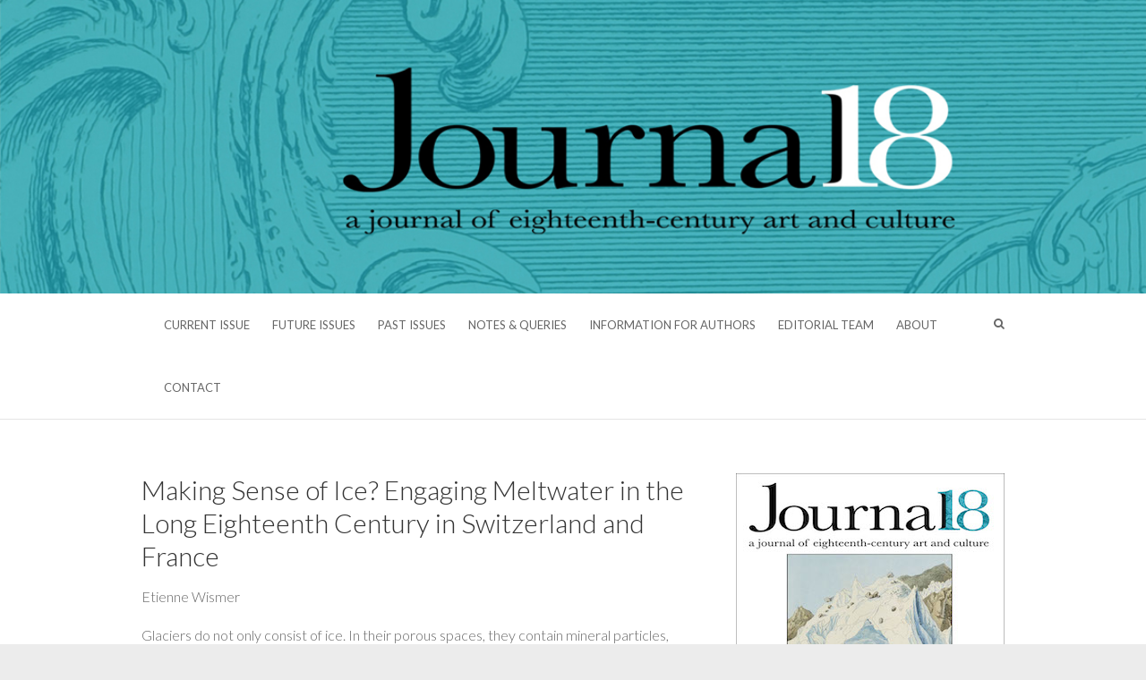

--- FILE ---
content_type: text/html; charset=UTF-8
request_url: https://www.journal18.org/16-cold/making-sense-of-ice-engaging-meltwater-in-the-long-eighteenth-century-in-switzerland-and-france/
body_size: 27104
content:
<!DOCTYPE html>
<html  xmlns="http://www.w3.org/1999/xhtml" prefix="" lang="en-GB" class="no-js">
<head>
<meta charset="UTF-8" />
			<meta name="viewport" content="width=device-width">
		<link rel="profile" href="https://gmpg.org/xfn/11" />
		<link rel="pingback" href="https://www.journal18.org/xmlrpc.php" />
		
<!-- BEGIN Metadata added by the Add-Meta-Tags WordPress plugin -->
<link rel="copyright" type="text/html" title="Journal18: a journal of eighteenth-century art and culture copyright information" href="https://creativecommons.org/licenses/by-nc/4.0/" />
<meta name="description" content="Etienne Wismer Glaciers do not only consist of ice. In their porous spaces, they contain mineral particles, oxygen, and, ultimately, snow and water. Carl Ludwig Hackert&#039;s Vue de la Source de l&#039;Arveron (1781) shows a glacier crisscrossed by meltwater streams and numerous erratic blocks (Fig. 1)." />
<meta name="keywords" content="18thc, eighteenth-century, art, culture, journal, publishing, #16 cold" />
<meta property="og:site_name" content="Journal18: a journal of eighteenth-century art and culture" />
<meta property="og:type" content="article" />
<meta property="og:title" content="Making Sense of Ice? Engaging Meltwater in the Long Eighteenth Century in Switzerland and France" />
<meta property="og:url" content="https://www.journal18.org/16-cold/making-sense-of-ice-engaging-meltwater-in-the-long-eighteenth-century-in-switzerland-and-france/" />
<meta property="og:description" content="Etienne Wismer Glaciers do not only consist of ice. In their porous spaces, they contain mineral particles, oxygen, and, ultimately, snow and water. Carl Ludwig Hackert&#039;s Vue de la Source de l&#039;Arveron (1781) shows a glacier crisscrossed by meltwater streams and numerous erratic blocks (Fig. 1)." />
<meta property="og:locale" content="en_GB" />
<meta property="og:updated_time" content="2023-11-06T16:58:07+00:00" />
<meta property="og:image" content="https://www.journal18.org/wp-content/uploads/Wismer_featureimage.png" />
<meta property="og:image:secure_url" content="https://www.journal18.org/wp-content/uploads/Wismer_featureimage.png" />
<meta property="og:image:width" content="300" />
<meta property="og:image:height" content="300" />
<meta property="og:image:type" content="image/png" />
<meta property="og:image" content="https://www.journal18.org/wp-content/uploads/1-4-scaled.jpg" />
<meta property="og:image:secure_url" content="https://www.journal18.org/wp-content/uploads/1-4-scaled.jpg" />
<meta property="og:image:width" content="2560" />
<meta property="og:image:height" content="1979" />
<meta property="og:image:type" content="image/jpeg" />
<meta property="og:image" content="https://www.journal18.org/wp-content/uploads/1.jpeg" />
<meta property="og:image:secure_url" content="https://www.journal18.org/wp-content/uploads/1.jpeg" />
<meta property="og:image:width" content="1200" />
<meta property="og:image:height" content="928" />
<meta property="og:image:type" content="image/jpeg" />
<meta property="og:image" content="https://www.journal18.org/wp-content/uploads/2.jpeg" />
<meta property="og:image:secure_url" content="https://www.journal18.org/wp-content/uploads/2.jpeg" />
<meta property="og:image:width" content="756" />
<meta property="og:image:height" content="1200" />
<meta property="og:image:type" content="image/jpeg" />
<meta property="og:image" content="https://www.journal18.org/wp-content/uploads/3.jpeg" />
<meta property="og:image:secure_url" content="https://www.journal18.org/wp-content/uploads/3.jpeg" />
<meta property="og:image:width" content="1200" />
<meta property="og:image:height" content="624" />
<meta property="og:image:type" content="image/jpeg" />
<meta property="og:image" content="https://www.journal18.org/wp-content/uploads/4.jpeg" />
<meta property="og:image:secure_url" content="https://www.journal18.org/wp-content/uploads/4.jpeg" />
<meta property="og:image:width" content="1200" />
<meta property="og:image:height" content="867" />
<meta property="og:image:type" content="image/jpeg" />
<meta property="og:image" content="https://www.journal18.org/wp-content/uploads/8.jpeg" />
<meta property="og:image:secure_url" content="https://www.journal18.org/wp-content/uploads/8.jpeg" />
<meta property="og:image:width" content="1200" />
<meta property="og:image:height" content="900" />
<meta property="og:image:type" content="image/jpeg" />
<meta property="og:image" content="https://www.journal18.org/wp-content/uploads/1-1.jpeg" />
<meta property="og:image:secure_url" content="https://www.journal18.org/wp-content/uploads/1-1.jpeg" />
<meta property="og:image:width" content="1200" />
<meta property="og:image:height" content="928" />
<meta property="og:image:type" content="image/jpeg" />
<meta property="og:image" content="https://www.journal18.org/wp-content/uploads/2-1.jpeg" />
<meta property="og:image:secure_url" content="https://www.journal18.org/wp-content/uploads/2-1.jpeg" />
<meta property="og:image:width" content="756" />
<meta property="og:image:height" content="1200" />
<meta property="og:image:type" content="image/jpeg" />
<meta property="og:image" content="https://www.journal18.org/wp-content/uploads/3-1.jpeg" />
<meta property="og:image:secure_url" content="https://www.journal18.org/wp-content/uploads/3-1.jpeg" />
<meta property="og:image:width" content="1200" />
<meta property="og:image:height" content="624" />
<meta property="og:image:type" content="image/jpeg" />
<meta property="og:image" content="https://www.journal18.org/wp-content/uploads/4-1.jpeg" />
<meta property="og:image:secure_url" content="https://www.journal18.org/wp-content/uploads/4-1.jpeg" />
<meta property="og:image:width" content="1200" />
<meta property="og:image:height" content="867" />
<meta property="og:image:type" content="image/jpeg" />
<meta property="og:image" content="https://www.journal18.org/wp-content/uploads/5.jpeg" />
<meta property="og:image:secure_url" content="https://www.journal18.org/wp-content/uploads/5.jpeg" />
<meta property="og:image:width" content="743" />
<meta property="og:image:height" content="1200" />
<meta property="og:image:type" content="image/jpeg" />
<meta property="og:image" content="https://www.journal18.org/wp-content/uploads/6-1.jpeg" />
<meta property="og:image:secure_url" content="https://www.journal18.org/wp-content/uploads/6-1.jpeg" />
<meta property="og:image:width" content="919" />
<meta property="og:image:height" content="1147" />
<meta property="og:image:type" content="image/jpeg" />
<meta property="og:image" content="https://www.journal18.org/wp-content/uploads/7.jpeg" />
<meta property="og:image:secure_url" content="https://www.journal18.org/wp-content/uploads/7.jpeg" />
<meta property="og:image:width" content="1200" />
<meta property="og:image:height" content="735" />
<meta property="og:image:type" content="image/jpeg" />
<meta property="og:image" content="https://www.journal18.org/wp-content/uploads/8-1.jpeg" />
<meta property="og:image:secure_url" content="https://www.journal18.org/wp-content/uploads/8-1.jpeg" />
<meta property="og:image:width" content="1200" />
<meta property="og:image:height" content="900" />
<meta property="og:image:type" content="image/jpeg" />
<meta property="og:image" content="https://www.journal18.org/wp-content/uploads/6-2.jpeg" />
<meta property="og:image:secure_url" content="https://www.journal18.org/wp-content/uploads/6-2.jpeg" />
<meta property="og:image:width" content="919" />
<meta property="og:image:height" content="1147" />
<meta property="og:image:type" content="image/jpeg" />
<meta property="article:published_time" content="2023-11-06T16:01:00+00:00" />
<meta property="article:modified_time" content="2023-11-06T16:58:07+00:00" />
<meta property="article:author" content="https://www.journal18.org/author/assistant/" />
<meta property="article:publisher" content="https://www.facebook.com/Journal18-1586913008192447" />
<meta property="article:section" content="#16 Cold" />
<meta property="article:tag" content="18thc" />
<meta property="article:tag" content="eighteenth-century" />
<meta property="article:tag" content="art" />
<meta property="article:tag" content="culture" />
<meta property="article:tag" content="journal" />
<meta property="article:tag" content="publishing" />
<meta property="article:tag" content="#16 cold" />
<meta name="twitter:card" content="summary" />
<meta name="twitter:site" content="@Journal18_" />
<meta name="twitter:title" content="Making Sense of Ice? Engaging Meltwater in the Long Eighteenth Century in Switzerland and France" />
<meta name="twitter:description" content="Etienne Wismer Glaciers do not only consist of ice. In their porous spaces, they contain mineral particles, oxygen, and, ultimately, snow and water. Carl Ludwig Hackert&#039;s Vue de la Source de l&#039;Arveron (1781) shows a glacier crisscrossed by meltwater streams and numerous erratic blocks (Fig. 1)." />
<meta name="twitter:image:src" content="https://www.journal18.org/wp-content/uploads/Wismer_featureimage.png" />
<meta name="twitter:image:width" content="300" />
<meta name="twitter:image:height" content="300" />
<meta name="dcterms:title" content="Making Sense of Ice? Engaging Meltwater in the Long Eighteenth Century in Switzerland and France" />
<meta name="dcterms:identifier" content="https://www.journal18.org/16-cold/making-sense-of-ice-engaging-meltwater-in-the-long-eighteenth-century-in-switzerland-and-france/" />
<meta name="dcterms:creator" content="Assistant" />
<meta name="dcterms:created" content="2023-11-06T16:01:00+00:00" />
<meta name="dcterms:available" content="2023-11-06T16:01:00+00:00" />
<meta name="dcterms:modified" content="2023-11-06T16:58:07+00:00" />
<meta name="dcterms:description" content="Etienne Wismer Glaciers do not only consist of ice. In their porous spaces, they contain mineral particles, oxygen, and, ultimately, snow and water. Carl Ludwig Hackert&#039;s Vue de la Source de l&#039;Arveron (1781) shows a glacier crisscrossed by meltwater streams and numerous erratic blocks (Fig. 1)." />
<meta name="dcterms:subject" content="18thc" />
<meta name="dcterms:subject" content="eighteenth-century" />
<meta name="dcterms:subject" content="art" />
<meta name="dcterms:subject" content="culture" />
<meta name="dcterms:subject" content="journal" />
<meta name="dcterms:subject" content="publishing" />
<meta name="dcterms:subject" content="#16 cold" />
<meta name="dcterms:language" content="en-GB" />
<meta name="dcterms:publisher" content="https://www.journal18.org/" />
<meta name="dcterms:rights" content="http://creativecommons.org/licenses/by-nc/4.0/" />
<meta name="dcterms:coverage" content="World" />
<meta name="dcterms:type" content="Text" />
<meta name="dcterms:format" content="text/html" />
<meta name="dcterms:hasPart" content="https://www.journal18.org/16-cold/making-sense-of-ice-engaging-meltwater-in-the-long-eighteenth-century-in-switzerland-and-france/attachment/wismer_featureimage/" />
<meta name="dcterms:hasPart" content="https://www.journal18.org/16-cold/making-sense-of-ice-engaging-meltwater-in-the-long-eighteenth-century-in-switzerland-and-france/attachment/1-4/" />
<meta name="dcterms:hasPart" content="https://www.journal18.org/16-cold/making-sense-of-ice-engaging-meltwater-in-the-long-eighteenth-century-in-switzerland-and-france/attachment/1-5/" />
<meta name="dcterms:hasPart" content="https://www.journal18.org/16-cold/making-sense-of-ice-engaging-meltwater-in-the-long-eighteenth-century-in-switzerland-and-france/attachment/2-4/" />
<meta name="dcterms:hasPart" content="https://www.journal18.org/16-cold/making-sense-of-ice-engaging-meltwater-in-the-long-eighteenth-century-in-switzerland-and-france/attachment/3-6/" />
<meta name="dcterms:hasPart" content="https://www.journal18.org/16-cold/making-sense-of-ice-engaging-meltwater-in-the-long-eighteenth-century-in-switzerland-and-france/attachment/4-3/" />
<meta name="dcterms:hasPart" content="https://www.journal18.org/16-cold/making-sense-of-ice-engaging-meltwater-in-the-long-eighteenth-century-in-switzerland-and-france/attachment/lmz450300/" />
<meta name="dcterms:hasPart" content="https://www.journal18.org/16-cold/making-sense-of-ice-engaging-meltwater-in-the-long-eighteenth-century-in-switzerland-and-france/attachment/1-6/" />
<meta name="dcterms:hasPart" content="https://www.journal18.org/16-cold/making-sense-of-ice-engaging-meltwater-in-the-long-eighteenth-century-in-switzerland-and-france/attachment/2-5/" />
<meta name="dcterms:hasPart" content="https://www.journal18.org/16-cold/making-sense-of-ice-engaging-meltwater-in-the-long-eighteenth-century-in-switzerland-and-france/attachment/3-7/" />
<meta name="dcterms:hasPart" content="https://www.journal18.org/16-cold/making-sense-of-ice-engaging-meltwater-in-the-long-eighteenth-century-in-switzerland-and-france/attachment/4-4/" />
<meta name="dcterms:hasPart" content="https://www.journal18.org/16-cold/making-sense-of-ice-engaging-meltwater-in-the-long-eighteenth-century-in-switzerland-and-france/attachment/5-3/" />
<meta name="dcterms:hasPart" content="https://www.journal18.org/16-cold/making-sense-of-ice-engaging-meltwater-in-the-long-eighteenth-century-in-switzerland-and-france/attachment/6-5/" />
<meta name="dcterms:hasPart" content="https://www.journal18.org/16-cold/making-sense-of-ice-engaging-meltwater-in-the-long-eighteenth-century-in-switzerland-and-france/attachment/7-2/" />
<meta name="dcterms:hasPart" content="https://www.journal18.org/16-cold/making-sense-of-ice-engaging-meltwater-in-the-long-eighteenth-century-in-switzerland-and-france/attachment/lmz450300-2/" />
<meta name="dcterms:hasPart" content="https://www.journal18.org/16-cold/making-sense-of-ice-engaging-meltwater-in-the-long-eighteenth-century-in-switzerland-and-france/attachment/6-2-2/" />
<link rel="publisher" type="text/html" title="Journal18: a journal of eighteenth-century art and culture" href="https://www.journal18.org/" />
<link rel="author" type="text/html" title="Assistant" href="https://www.journal18.org/author/assistant/" />
<!-- END Metadata added by the Add-Meta-Tags WordPress plugin -->

<title>Making Sense of Ice? Engaging Meltwater in the Long Eighteenth Century in Switzerland and France &#8211; Journal18: a journal of eighteenth-century art and culture</title>
<meta name='robots' content='max-image-preview:large' />
<link rel='dns-prefetch' href='//fonts.googleapis.com' />
<link rel="alternate" type="application/rss+xml" title="Journal18: a journal of eighteenth-century art and culture &raquo; Feed" href="https://www.journal18.org/feed/" />
<link rel="alternate" type="application/rss+xml" title="Journal18: a journal of eighteenth-century art and culture &raquo; Comments Feed" href="https://www.journal18.org/comments/feed/" />
<link rel="alternate" type="application/rss+xml" title="Journal18: a journal of eighteenth-century art and culture &raquo; Making Sense of Ice? Engaging Meltwater in the Long Eighteenth Century in Switzerland and France Comments Feed" href="https://www.journal18.org/16-cold/making-sense-of-ice-engaging-meltwater-in-the-long-eighteenth-century-in-switzerland-and-france/feed/" />
<link rel="alternate" title="oEmbed (JSON)" type="application/json+oembed" href="https://www.journal18.org/wp-json/oembed/1.0/embed?url=https%3A%2F%2Fwww.journal18.org%2F16-cold%2Fmaking-sense-of-ice-engaging-meltwater-in-the-long-eighteenth-century-in-switzerland-and-france%2F" />
<link rel="alternate" title="oEmbed (XML)" type="text/xml+oembed" href="https://www.journal18.org/wp-json/oembed/1.0/embed?url=https%3A%2F%2Fwww.journal18.org%2F16-cold%2Fmaking-sense-of-ice-engaging-meltwater-in-the-long-eighteenth-century-in-switzerland-and-france%2F&#038;format=xml" />
		<!-- This site uses the Google Analytics by MonsterInsights plugin v9.10.1 - Using Analytics tracking - https://www.monsterinsights.com/ -->
							<script src="//www.googletagmanager.com/gtag/js?id=G-RZZCQXMG2M"  data-cfasync="false" data-wpfc-render="false" type="text/javascript" async></script>
			<script data-cfasync="false" data-wpfc-render="false" type="text/javascript">
				var mi_version = '9.10.1';
				var mi_track_user = true;
				var mi_no_track_reason = '';
								var MonsterInsightsDefaultLocations = {"page_location":"https:\/\/www.journal18.org\/16-cold\/making-sense-of-ice-engaging-meltwater-in-the-long-eighteenth-century-in-switzerland-and-france\/"};
								if ( typeof MonsterInsightsPrivacyGuardFilter === 'function' ) {
					var MonsterInsightsLocations = (typeof MonsterInsightsExcludeQuery === 'object') ? MonsterInsightsPrivacyGuardFilter( MonsterInsightsExcludeQuery ) : MonsterInsightsPrivacyGuardFilter( MonsterInsightsDefaultLocations );
				} else {
					var MonsterInsightsLocations = (typeof MonsterInsightsExcludeQuery === 'object') ? MonsterInsightsExcludeQuery : MonsterInsightsDefaultLocations;
				}

								var disableStrs = [
										'ga-disable-G-RZZCQXMG2M',
									];

				/* Function to detect opted out users */
				function __gtagTrackerIsOptedOut() {
					for (var index = 0; index < disableStrs.length; index++) {
						if (document.cookie.indexOf(disableStrs[index] + '=true') > -1) {
							return true;
						}
					}

					return false;
				}

				/* Disable tracking if the opt-out cookie exists. */
				if (__gtagTrackerIsOptedOut()) {
					for (var index = 0; index < disableStrs.length; index++) {
						window[disableStrs[index]] = true;
					}
				}

				/* Opt-out function */
				function __gtagTrackerOptout() {
					for (var index = 0; index < disableStrs.length; index++) {
						document.cookie = disableStrs[index] + '=true; expires=Thu, 31 Dec 2099 23:59:59 UTC; path=/';
						window[disableStrs[index]] = true;
					}
				}

				if ('undefined' === typeof gaOptout) {
					function gaOptout() {
						__gtagTrackerOptout();
					}
				}
								window.dataLayer = window.dataLayer || [];

				window.MonsterInsightsDualTracker = {
					helpers: {},
					trackers: {},
				};
				if (mi_track_user) {
					function __gtagDataLayer() {
						dataLayer.push(arguments);
					}

					function __gtagTracker(type, name, parameters) {
						if (!parameters) {
							parameters = {};
						}

						if (parameters.send_to) {
							__gtagDataLayer.apply(null, arguments);
							return;
						}

						if (type === 'event') {
														parameters.send_to = monsterinsights_frontend.v4_id;
							var hookName = name;
							if (typeof parameters['event_category'] !== 'undefined') {
								hookName = parameters['event_category'] + ':' + name;
							}

							if (typeof MonsterInsightsDualTracker.trackers[hookName] !== 'undefined') {
								MonsterInsightsDualTracker.trackers[hookName](parameters);
							} else {
								__gtagDataLayer('event', name, parameters);
							}
							
						} else {
							__gtagDataLayer.apply(null, arguments);
						}
					}

					__gtagTracker('js', new Date());
					__gtagTracker('set', {
						'developer_id.dZGIzZG': true,
											});
					if ( MonsterInsightsLocations.page_location ) {
						__gtagTracker('set', MonsterInsightsLocations);
					}
										__gtagTracker('config', 'G-RZZCQXMG2M', {"forceSSL":"true"} );
										window.gtag = __gtagTracker;										(function () {
						/* https://developers.google.com/analytics/devguides/collection/analyticsjs/ */
						/* ga and __gaTracker compatibility shim. */
						var noopfn = function () {
							return null;
						};
						var newtracker = function () {
							return new Tracker();
						};
						var Tracker = function () {
							return null;
						};
						var p = Tracker.prototype;
						p.get = noopfn;
						p.set = noopfn;
						p.send = function () {
							var args = Array.prototype.slice.call(arguments);
							args.unshift('send');
							__gaTracker.apply(null, args);
						};
						var __gaTracker = function () {
							var len = arguments.length;
							if (len === 0) {
								return;
							}
							var f = arguments[len - 1];
							if (typeof f !== 'object' || f === null || typeof f.hitCallback !== 'function') {
								if ('send' === arguments[0]) {
									var hitConverted, hitObject = false, action;
									if ('event' === arguments[1]) {
										if ('undefined' !== typeof arguments[3]) {
											hitObject = {
												'eventAction': arguments[3],
												'eventCategory': arguments[2],
												'eventLabel': arguments[4],
												'value': arguments[5] ? arguments[5] : 1,
											}
										}
									}
									if ('pageview' === arguments[1]) {
										if ('undefined' !== typeof arguments[2]) {
											hitObject = {
												'eventAction': 'page_view',
												'page_path': arguments[2],
											}
										}
									}
									if (typeof arguments[2] === 'object') {
										hitObject = arguments[2];
									}
									if (typeof arguments[5] === 'object') {
										Object.assign(hitObject, arguments[5]);
									}
									if ('undefined' !== typeof arguments[1].hitType) {
										hitObject = arguments[1];
										if ('pageview' === hitObject.hitType) {
											hitObject.eventAction = 'page_view';
										}
									}
									if (hitObject) {
										action = 'timing' === arguments[1].hitType ? 'timing_complete' : hitObject.eventAction;
										hitConverted = mapArgs(hitObject);
										__gtagTracker('event', action, hitConverted);
									}
								}
								return;
							}

							function mapArgs(args) {
								var arg, hit = {};
								var gaMap = {
									'eventCategory': 'event_category',
									'eventAction': 'event_action',
									'eventLabel': 'event_label',
									'eventValue': 'event_value',
									'nonInteraction': 'non_interaction',
									'timingCategory': 'event_category',
									'timingVar': 'name',
									'timingValue': 'value',
									'timingLabel': 'event_label',
									'page': 'page_path',
									'location': 'page_location',
									'title': 'page_title',
									'referrer' : 'page_referrer',
								};
								for (arg in args) {
																		if (!(!args.hasOwnProperty(arg) || !gaMap.hasOwnProperty(arg))) {
										hit[gaMap[arg]] = args[arg];
									} else {
										hit[arg] = args[arg];
									}
								}
								return hit;
							}

							try {
								f.hitCallback();
							} catch (ex) {
							}
						};
						__gaTracker.create = newtracker;
						__gaTracker.getByName = newtracker;
						__gaTracker.getAll = function () {
							return [];
						};
						__gaTracker.remove = noopfn;
						__gaTracker.loaded = true;
						window['__gaTracker'] = __gaTracker;
					})();
									} else {
										console.log("");
					(function () {
						function __gtagTracker() {
							return null;
						}

						window['__gtagTracker'] = __gtagTracker;
						window['gtag'] = __gtagTracker;
					})();
									}
			</script>
							<!-- / Google Analytics by MonsterInsights -->
		<style id='wp-img-auto-sizes-contain-inline-css' type='text/css'>
img:is([sizes=auto i],[sizes^="auto," i]){contain-intrinsic-size:3000px 1500px}
/*# sourceURL=wp-img-auto-sizes-contain-inline-css */
</style>
<style id='wp-emoji-styles-inline-css' type='text/css'>

	img.wp-smiley, img.emoji {
		display: inline !important;
		border: none !important;
		box-shadow: none !important;
		height: 1em !important;
		width: 1em !important;
		margin: 0 0.07em !important;
		vertical-align: -0.1em !important;
		background: none !important;
		padding: 0 !important;
	}
/*# sourceURL=wp-emoji-styles-inline-css */
</style>
<style id='wp-block-library-inline-css' type='text/css'>
:root{--wp-block-synced-color:#7a00df;--wp-block-synced-color--rgb:122,0,223;--wp-bound-block-color:var(--wp-block-synced-color);--wp-editor-canvas-background:#ddd;--wp-admin-theme-color:#007cba;--wp-admin-theme-color--rgb:0,124,186;--wp-admin-theme-color-darker-10:#006ba1;--wp-admin-theme-color-darker-10--rgb:0,107,160.5;--wp-admin-theme-color-darker-20:#005a87;--wp-admin-theme-color-darker-20--rgb:0,90,135;--wp-admin-border-width-focus:2px}@media (min-resolution:192dpi){:root{--wp-admin-border-width-focus:1.5px}}.wp-element-button{cursor:pointer}:root .has-very-light-gray-background-color{background-color:#eee}:root .has-very-dark-gray-background-color{background-color:#313131}:root .has-very-light-gray-color{color:#eee}:root .has-very-dark-gray-color{color:#313131}:root .has-vivid-green-cyan-to-vivid-cyan-blue-gradient-background{background:linear-gradient(135deg,#00d084,#0693e3)}:root .has-purple-crush-gradient-background{background:linear-gradient(135deg,#34e2e4,#4721fb 50%,#ab1dfe)}:root .has-hazy-dawn-gradient-background{background:linear-gradient(135deg,#faaca8,#dad0ec)}:root .has-subdued-olive-gradient-background{background:linear-gradient(135deg,#fafae1,#67a671)}:root .has-atomic-cream-gradient-background{background:linear-gradient(135deg,#fdd79a,#004a59)}:root .has-nightshade-gradient-background{background:linear-gradient(135deg,#330968,#31cdcf)}:root .has-midnight-gradient-background{background:linear-gradient(135deg,#020381,#2874fc)}:root{--wp--preset--font-size--normal:16px;--wp--preset--font-size--huge:42px}.has-regular-font-size{font-size:1em}.has-larger-font-size{font-size:2.625em}.has-normal-font-size{font-size:var(--wp--preset--font-size--normal)}.has-huge-font-size{font-size:var(--wp--preset--font-size--huge)}.has-text-align-center{text-align:center}.has-text-align-left{text-align:left}.has-text-align-right{text-align:right}.has-fit-text{white-space:nowrap!important}#end-resizable-editor-section{display:none}.aligncenter{clear:both}.items-justified-left{justify-content:flex-start}.items-justified-center{justify-content:center}.items-justified-right{justify-content:flex-end}.items-justified-space-between{justify-content:space-between}.screen-reader-text{border:0;clip-path:inset(50%);height:1px;margin:-1px;overflow:hidden;padding:0;position:absolute;width:1px;word-wrap:normal!important}.screen-reader-text:focus{background-color:#ddd;clip-path:none;color:#444;display:block;font-size:1em;height:auto;left:5px;line-height:normal;padding:15px 23px 14px;text-decoration:none;top:5px;width:auto;z-index:100000}html :where(.has-border-color){border-style:solid}html :where([style*=border-top-color]){border-top-style:solid}html :where([style*=border-right-color]){border-right-style:solid}html :where([style*=border-bottom-color]){border-bottom-style:solid}html :where([style*=border-left-color]){border-left-style:solid}html :where([style*=border-width]){border-style:solid}html :where([style*=border-top-width]){border-top-style:solid}html :where([style*=border-right-width]){border-right-style:solid}html :where([style*=border-bottom-width]){border-bottom-style:solid}html :where([style*=border-left-width]){border-left-style:solid}html :where(img[class*=wp-image-]){height:auto;max-width:100%}:where(figure){margin:0 0 1em}html :where(.is-position-sticky){--wp-admin--admin-bar--position-offset:var(--wp-admin--admin-bar--height,0px)}@media screen and (max-width:600px){html :where(.is-position-sticky){--wp-admin--admin-bar--position-offset:0px}}

/*# sourceURL=wp-block-library-inline-css */
</style><style id='wp-block-image-inline-css' type='text/css'>
.wp-block-image>a,.wp-block-image>figure>a{display:inline-block}.wp-block-image img{box-sizing:border-box;height:auto;max-width:100%;vertical-align:bottom}@media not (prefers-reduced-motion){.wp-block-image img.hide{visibility:hidden}.wp-block-image img.show{animation:show-content-image .4s}}.wp-block-image[style*=border-radius] img,.wp-block-image[style*=border-radius]>a{border-radius:inherit}.wp-block-image.has-custom-border img{box-sizing:border-box}.wp-block-image.aligncenter{text-align:center}.wp-block-image.alignfull>a,.wp-block-image.alignwide>a{width:100%}.wp-block-image.alignfull img,.wp-block-image.alignwide img{height:auto;width:100%}.wp-block-image .aligncenter,.wp-block-image .alignleft,.wp-block-image .alignright,.wp-block-image.aligncenter,.wp-block-image.alignleft,.wp-block-image.alignright{display:table}.wp-block-image .aligncenter>figcaption,.wp-block-image .alignleft>figcaption,.wp-block-image .alignright>figcaption,.wp-block-image.aligncenter>figcaption,.wp-block-image.alignleft>figcaption,.wp-block-image.alignright>figcaption{caption-side:bottom;display:table-caption}.wp-block-image .alignleft{float:left;margin:.5em 1em .5em 0}.wp-block-image .alignright{float:right;margin:.5em 0 .5em 1em}.wp-block-image .aligncenter{margin-left:auto;margin-right:auto}.wp-block-image :where(figcaption){margin-bottom:1em;margin-top:.5em}.wp-block-image.is-style-circle-mask img{border-radius:9999px}@supports ((-webkit-mask-image:none) or (mask-image:none)) or (-webkit-mask-image:none){.wp-block-image.is-style-circle-mask img{border-radius:0;-webkit-mask-image:url('data:image/svg+xml;utf8,<svg viewBox="0 0 100 100" xmlns="http://www.w3.org/2000/svg"><circle cx="50" cy="50" r="50"/></svg>');mask-image:url('data:image/svg+xml;utf8,<svg viewBox="0 0 100 100" xmlns="http://www.w3.org/2000/svg"><circle cx="50" cy="50" r="50"/></svg>');mask-mode:alpha;-webkit-mask-position:center;mask-position:center;-webkit-mask-repeat:no-repeat;mask-repeat:no-repeat;-webkit-mask-size:contain;mask-size:contain}}:root :where(.wp-block-image.is-style-rounded img,.wp-block-image .is-style-rounded img){border-radius:9999px}.wp-block-image figure{margin:0}.wp-lightbox-container{display:flex;flex-direction:column;position:relative}.wp-lightbox-container img{cursor:zoom-in}.wp-lightbox-container img:hover+button{opacity:1}.wp-lightbox-container button{align-items:center;backdrop-filter:blur(16px) saturate(180%);background-color:#5a5a5a40;border:none;border-radius:4px;cursor:zoom-in;display:flex;height:20px;justify-content:center;opacity:0;padding:0;position:absolute;right:16px;text-align:center;top:16px;width:20px;z-index:100}@media not (prefers-reduced-motion){.wp-lightbox-container button{transition:opacity .2s ease}}.wp-lightbox-container button:focus-visible{outline:3px auto #5a5a5a40;outline:3px auto -webkit-focus-ring-color;outline-offset:3px}.wp-lightbox-container button:hover{cursor:pointer;opacity:1}.wp-lightbox-container button:focus{opacity:1}.wp-lightbox-container button:focus,.wp-lightbox-container button:hover,.wp-lightbox-container button:not(:hover):not(:active):not(.has-background){background-color:#5a5a5a40;border:none}.wp-lightbox-overlay{box-sizing:border-box;cursor:zoom-out;height:100vh;left:0;overflow:hidden;position:fixed;top:0;visibility:hidden;width:100%;z-index:100000}.wp-lightbox-overlay .close-button{align-items:center;cursor:pointer;display:flex;justify-content:center;min-height:40px;min-width:40px;padding:0;position:absolute;right:calc(env(safe-area-inset-right) + 16px);top:calc(env(safe-area-inset-top) + 16px);z-index:5000000}.wp-lightbox-overlay .close-button:focus,.wp-lightbox-overlay .close-button:hover,.wp-lightbox-overlay .close-button:not(:hover):not(:active):not(.has-background){background:none;border:none}.wp-lightbox-overlay .lightbox-image-container{height:var(--wp--lightbox-container-height);left:50%;overflow:hidden;position:absolute;top:50%;transform:translate(-50%,-50%);transform-origin:top left;width:var(--wp--lightbox-container-width);z-index:9999999999}.wp-lightbox-overlay .wp-block-image{align-items:center;box-sizing:border-box;display:flex;height:100%;justify-content:center;margin:0;position:relative;transform-origin:0 0;width:100%;z-index:3000000}.wp-lightbox-overlay .wp-block-image img{height:var(--wp--lightbox-image-height);min-height:var(--wp--lightbox-image-height);min-width:var(--wp--lightbox-image-width);width:var(--wp--lightbox-image-width)}.wp-lightbox-overlay .wp-block-image figcaption{display:none}.wp-lightbox-overlay button{background:none;border:none}.wp-lightbox-overlay .scrim{background-color:#fff;height:100%;opacity:.9;position:absolute;width:100%;z-index:2000000}.wp-lightbox-overlay.active{visibility:visible}@media not (prefers-reduced-motion){.wp-lightbox-overlay.active{animation:turn-on-visibility .25s both}.wp-lightbox-overlay.active img{animation:turn-on-visibility .35s both}.wp-lightbox-overlay.show-closing-animation:not(.active){animation:turn-off-visibility .35s both}.wp-lightbox-overlay.show-closing-animation:not(.active) img{animation:turn-off-visibility .25s both}.wp-lightbox-overlay.zoom.active{animation:none;opacity:1;visibility:visible}.wp-lightbox-overlay.zoom.active .lightbox-image-container{animation:lightbox-zoom-in .4s}.wp-lightbox-overlay.zoom.active .lightbox-image-container img{animation:none}.wp-lightbox-overlay.zoom.active .scrim{animation:turn-on-visibility .4s forwards}.wp-lightbox-overlay.zoom.show-closing-animation:not(.active){animation:none}.wp-lightbox-overlay.zoom.show-closing-animation:not(.active) .lightbox-image-container{animation:lightbox-zoom-out .4s}.wp-lightbox-overlay.zoom.show-closing-animation:not(.active) .lightbox-image-container img{animation:none}.wp-lightbox-overlay.zoom.show-closing-animation:not(.active) .scrim{animation:turn-off-visibility .4s forwards}}@keyframes show-content-image{0%{visibility:hidden}99%{visibility:hidden}to{visibility:visible}}@keyframes turn-on-visibility{0%{opacity:0}to{opacity:1}}@keyframes turn-off-visibility{0%{opacity:1;visibility:visible}99%{opacity:0;visibility:visible}to{opacity:0;visibility:hidden}}@keyframes lightbox-zoom-in{0%{transform:translate(calc((-100vw + var(--wp--lightbox-scrollbar-width))/2 + var(--wp--lightbox-initial-left-position)),calc(-50vh + var(--wp--lightbox-initial-top-position))) scale(var(--wp--lightbox-scale))}to{transform:translate(-50%,-50%) scale(1)}}@keyframes lightbox-zoom-out{0%{transform:translate(-50%,-50%) scale(1);visibility:visible}99%{visibility:visible}to{transform:translate(calc((-100vw + var(--wp--lightbox-scrollbar-width))/2 + var(--wp--lightbox-initial-left-position)),calc(-50vh + var(--wp--lightbox-initial-top-position))) scale(var(--wp--lightbox-scale));visibility:hidden}}
/*# sourceURL=https://www.journal18.org/wp-includes/blocks/image/style.min.css */
</style>
<style id='wp-block-paragraph-inline-css' type='text/css'>
.is-small-text{font-size:.875em}.is-regular-text{font-size:1em}.is-large-text{font-size:2.25em}.is-larger-text{font-size:3em}.has-drop-cap:not(:focus):first-letter{float:left;font-size:8.4em;font-style:normal;font-weight:100;line-height:.68;margin:.05em .1em 0 0;text-transform:uppercase}body.rtl .has-drop-cap:not(:focus):first-letter{float:none;margin-left:.1em}p.has-drop-cap.has-background{overflow:hidden}:root :where(p.has-background){padding:1.25em 2.375em}:where(p.has-text-color:not(.has-link-color)) a{color:inherit}p.has-text-align-left[style*="writing-mode:vertical-lr"],p.has-text-align-right[style*="writing-mode:vertical-rl"]{rotate:180deg}
/*# sourceURL=https://www.journal18.org/wp-includes/blocks/paragraph/style.min.css */
</style>
<style id='global-styles-inline-css' type='text/css'>
:root{--wp--preset--aspect-ratio--square: 1;--wp--preset--aspect-ratio--4-3: 4/3;--wp--preset--aspect-ratio--3-4: 3/4;--wp--preset--aspect-ratio--3-2: 3/2;--wp--preset--aspect-ratio--2-3: 2/3;--wp--preset--aspect-ratio--16-9: 16/9;--wp--preset--aspect-ratio--9-16: 9/16;--wp--preset--color--black: #000000;--wp--preset--color--cyan-bluish-gray: #abb8c3;--wp--preset--color--white: #ffffff;--wp--preset--color--pale-pink: #f78da7;--wp--preset--color--vivid-red: #cf2e2e;--wp--preset--color--luminous-vivid-orange: #ff6900;--wp--preset--color--luminous-vivid-amber: #fcb900;--wp--preset--color--light-green-cyan: #7bdcb5;--wp--preset--color--vivid-green-cyan: #00d084;--wp--preset--color--pale-cyan-blue: #8ed1fc;--wp--preset--color--vivid-cyan-blue: #0693e3;--wp--preset--color--vivid-purple: #9b51e0;--wp--preset--gradient--vivid-cyan-blue-to-vivid-purple: linear-gradient(135deg,rgb(6,147,227) 0%,rgb(155,81,224) 100%);--wp--preset--gradient--light-green-cyan-to-vivid-green-cyan: linear-gradient(135deg,rgb(122,220,180) 0%,rgb(0,208,130) 100%);--wp--preset--gradient--luminous-vivid-amber-to-luminous-vivid-orange: linear-gradient(135deg,rgb(252,185,0) 0%,rgb(255,105,0) 100%);--wp--preset--gradient--luminous-vivid-orange-to-vivid-red: linear-gradient(135deg,rgb(255,105,0) 0%,rgb(207,46,46) 100%);--wp--preset--gradient--very-light-gray-to-cyan-bluish-gray: linear-gradient(135deg,rgb(238,238,238) 0%,rgb(169,184,195) 100%);--wp--preset--gradient--cool-to-warm-spectrum: linear-gradient(135deg,rgb(74,234,220) 0%,rgb(151,120,209) 20%,rgb(207,42,186) 40%,rgb(238,44,130) 60%,rgb(251,105,98) 80%,rgb(254,248,76) 100%);--wp--preset--gradient--blush-light-purple: linear-gradient(135deg,rgb(255,206,236) 0%,rgb(152,150,240) 100%);--wp--preset--gradient--blush-bordeaux: linear-gradient(135deg,rgb(254,205,165) 0%,rgb(254,45,45) 50%,rgb(107,0,62) 100%);--wp--preset--gradient--luminous-dusk: linear-gradient(135deg,rgb(255,203,112) 0%,rgb(199,81,192) 50%,rgb(65,88,208) 100%);--wp--preset--gradient--pale-ocean: linear-gradient(135deg,rgb(255,245,203) 0%,rgb(182,227,212) 50%,rgb(51,167,181) 100%);--wp--preset--gradient--electric-grass: linear-gradient(135deg,rgb(202,248,128) 0%,rgb(113,206,126) 100%);--wp--preset--gradient--midnight: linear-gradient(135deg,rgb(2,3,129) 0%,rgb(40,116,252) 100%);--wp--preset--font-size--small: 13px;--wp--preset--font-size--medium: 20px;--wp--preset--font-size--large: 36px;--wp--preset--font-size--x-large: 42px;--wp--preset--spacing--20: 0.44rem;--wp--preset--spacing--30: 0.67rem;--wp--preset--spacing--40: 1rem;--wp--preset--spacing--50: 1.5rem;--wp--preset--spacing--60: 2.25rem;--wp--preset--spacing--70: 3.38rem;--wp--preset--spacing--80: 5.06rem;--wp--preset--shadow--natural: 6px 6px 9px rgba(0, 0, 0, 0.2);--wp--preset--shadow--deep: 12px 12px 50px rgba(0, 0, 0, 0.4);--wp--preset--shadow--sharp: 6px 6px 0px rgba(0, 0, 0, 0.2);--wp--preset--shadow--outlined: 6px 6px 0px -3px rgb(255, 255, 255), 6px 6px rgb(0, 0, 0);--wp--preset--shadow--crisp: 6px 6px 0px rgb(0, 0, 0);}:where(.is-layout-flex){gap: 0.5em;}:where(.is-layout-grid){gap: 0.5em;}body .is-layout-flex{display: flex;}.is-layout-flex{flex-wrap: wrap;align-items: center;}.is-layout-flex > :is(*, div){margin: 0;}body .is-layout-grid{display: grid;}.is-layout-grid > :is(*, div){margin: 0;}:where(.wp-block-columns.is-layout-flex){gap: 2em;}:where(.wp-block-columns.is-layout-grid){gap: 2em;}:where(.wp-block-post-template.is-layout-flex){gap: 1.25em;}:where(.wp-block-post-template.is-layout-grid){gap: 1.25em;}.has-black-color{color: var(--wp--preset--color--black) !important;}.has-cyan-bluish-gray-color{color: var(--wp--preset--color--cyan-bluish-gray) !important;}.has-white-color{color: var(--wp--preset--color--white) !important;}.has-pale-pink-color{color: var(--wp--preset--color--pale-pink) !important;}.has-vivid-red-color{color: var(--wp--preset--color--vivid-red) !important;}.has-luminous-vivid-orange-color{color: var(--wp--preset--color--luminous-vivid-orange) !important;}.has-luminous-vivid-amber-color{color: var(--wp--preset--color--luminous-vivid-amber) !important;}.has-light-green-cyan-color{color: var(--wp--preset--color--light-green-cyan) !important;}.has-vivid-green-cyan-color{color: var(--wp--preset--color--vivid-green-cyan) !important;}.has-pale-cyan-blue-color{color: var(--wp--preset--color--pale-cyan-blue) !important;}.has-vivid-cyan-blue-color{color: var(--wp--preset--color--vivid-cyan-blue) !important;}.has-vivid-purple-color{color: var(--wp--preset--color--vivid-purple) !important;}.has-black-background-color{background-color: var(--wp--preset--color--black) !important;}.has-cyan-bluish-gray-background-color{background-color: var(--wp--preset--color--cyan-bluish-gray) !important;}.has-white-background-color{background-color: var(--wp--preset--color--white) !important;}.has-pale-pink-background-color{background-color: var(--wp--preset--color--pale-pink) !important;}.has-vivid-red-background-color{background-color: var(--wp--preset--color--vivid-red) !important;}.has-luminous-vivid-orange-background-color{background-color: var(--wp--preset--color--luminous-vivid-orange) !important;}.has-luminous-vivid-amber-background-color{background-color: var(--wp--preset--color--luminous-vivid-amber) !important;}.has-light-green-cyan-background-color{background-color: var(--wp--preset--color--light-green-cyan) !important;}.has-vivid-green-cyan-background-color{background-color: var(--wp--preset--color--vivid-green-cyan) !important;}.has-pale-cyan-blue-background-color{background-color: var(--wp--preset--color--pale-cyan-blue) !important;}.has-vivid-cyan-blue-background-color{background-color: var(--wp--preset--color--vivid-cyan-blue) !important;}.has-vivid-purple-background-color{background-color: var(--wp--preset--color--vivid-purple) !important;}.has-black-border-color{border-color: var(--wp--preset--color--black) !important;}.has-cyan-bluish-gray-border-color{border-color: var(--wp--preset--color--cyan-bluish-gray) !important;}.has-white-border-color{border-color: var(--wp--preset--color--white) !important;}.has-pale-pink-border-color{border-color: var(--wp--preset--color--pale-pink) !important;}.has-vivid-red-border-color{border-color: var(--wp--preset--color--vivid-red) !important;}.has-luminous-vivid-orange-border-color{border-color: var(--wp--preset--color--luminous-vivid-orange) !important;}.has-luminous-vivid-amber-border-color{border-color: var(--wp--preset--color--luminous-vivid-amber) !important;}.has-light-green-cyan-border-color{border-color: var(--wp--preset--color--light-green-cyan) !important;}.has-vivid-green-cyan-border-color{border-color: var(--wp--preset--color--vivid-green-cyan) !important;}.has-pale-cyan-blue-border-color{border-color: var(--wp--preset--color--pale-cyan-blue) !important;}.has-vivid-cyan-blue-border-color{border-color: var(--wp--preset--color--vivid-cyan-blue) !important;}.has-vivid-purple-border-color{border-color: var(--wp--preset--color--vivid-purple) !important;}.has-vivid-cyan-blue-to-vivid-purple-gradient-background{background: var(--wp--preset--gradient--vivid-cyan-blue-to-vivid-purple) !important;}.has-light-green-cyan-to-vivid-green-cyan-gradient-background{background: var(--wp--preset--gradient--light-green-cyan-to-vivid-green-cyan) !important;}.has-luminous-vivid-amber-to-luminous-vivid-orange-gradient-background{background: var(--wp--preset--gradient--luminous-vivid-amber-to-luminous-vivid-orange) !important;}.has-luminous-vivid-orange-to-vivid-red-gradient-background{background: var(--wp--preset--gradient--luminous-vivid-orange-to-vivid-red) !important;}.has-very-light-gray-to-cyan-bluish-gray-gradient-background{background: var(--wp--preset--gradient--very-light-gray-to-cyan-bluish-gray) !important;}.has-cool-to-warm-spectrum-gradient-background{background: var(--wp--preset--gradient--cool-to-warm-spectrum) !important;}.has-blush-light-purple-gradient-background{background: var(--wp--preset--gradient--blush-light-purple) !important;}.has-blush-bordeaux-gradient-background{background: var(--wp--preset--gradient--blush-bordeaux) !important;}.has-luminous-dusk-gradient-background{background: var(--wp--preset--gradient--luminous-dusk) !important;}.has-pale-ocean-gradient-background{background: var(--wp--preset--gradient--pale-ocean) !important;}.has-electric-grass-gradient-background{background: var(--wp--preset--gradient--electric-grass) !important;}.has-midnight-gradient-background{background: var(--wp--preset--gradient--midnight) !important;}.has-small-font-size{font-size: var(--wp--preset--font-size--small) !important;}.has-medium-font-size{font-size: var(--wp--preset--font-size--medium) !important;}.has-large-font-size{font-size: var(--wp--preset--font-size--large) !important;}.has-x-large-font-size{font-size: var(--wp--preset--font-size--x-large) !important;}
/*# sourceURL=global-styles-inline-css */
</style>

<style id='classic-theme-styles-inline-css' type='text/css'>
/*! This file is auto-generated */
.wp-block-button__link{color:#fff;background-color:#32373c;border-radius:9999px;box-shadow:none;text-decoration:none;padding:calc(.667em + 2px) calc(1.333em + 2px);font-size:1.125em}.wp-block-file__button{background:#32373c;color:#fff;text-decoration:none}
/*# sourceURL=/wp-includes/css/classic-themes.min.css */
</style>
<link rel="stylesheet" href="https://www.journal18.org/wp-content/cache/minify/404e0.css" media="all" />



<link rel='stylesheet' id='ambition-fonts-css' href='//fonts.googleapis.com/css?family=Lato%3A400%2C700%2C300' type='text/css' media='all' />
<link rel="stylesheet" href="https://www.journal18.org/wp-content/cache/minify/c32e1.css" media="all" />


<script src="https://www.journal18.org/wp-content/cache/minify/c4d91.js" async></script>

<script data-cfasync="false" data-wpfc-render="false" type="text/javascript" id='monsterinsights-frontend-script-js-extra'>/* <![CDATA[ */
var monsterinsights_frontend = {"js_events_tracking":"true","download_extensions":"doc,pdf,ppt,zip,xls,docx,pptx,xlsx","inbound_paths":"[]","home_url":"https:\/\/www.journal18.org","hash_tracking":"false","v4_id":"G-RZZCQXMG2M"};/* ]]> */
</script>
<script src="https://www.journal18.org/wp-content/cache/minify/be3a7.js"></script>




<script type="text/javascript" id="image_zoooom-init-js-extra">
/* <![CDATA[ */
var IZ = {"options":{"lensShape":"square","lensSize":200,"lensBorderSize":1,"lensBorderColour":"#ffffff","borderRadius":0,"cursor":"default","zoomWindowWidth":500,"zoomWindowHeight":400,"zoomWindowOffsetx":10,"borderSize":1,"borderColour":"#ffffff","zoomWindowShadow":4,"lensFadeIn":500,"lensFadeOut":500,"zoomWindowFadeIn":500,"zoomWindowFadeOut":500,"easingAmount":12,"tint":"true","tintColour":"#ffffff","tintOpacity":0.1},"with_woocommerce":"0","exchange_thumbnails":"1","enable_mobile":"0","woo_categories":"0","woo_slider":"0","enable_surecart":"0"};
//# sourceURL=image_zoooom-init-js-extra
/* ]]> */
</script>
<script src="https://www.journal18.org/wp-content/cache/minify/6d736.js" defer></script>

<link rel="https://api.w.org/" href="https://www.journal18.org/wp-json/" /><link rel="alternate" title="JSON" type="application/json" href="https://www.journal18.org/wp-json/wp/v2/posts/6996" /><link rel="EditURI" type="application/rsd+xml" title="RSD" href="https://www.journal18.org/xmlrpc.php?rsd" />
<link rel="canonical" href="https://www.journal18.org/16-cold/making-sense-of-ice-engaging-meltwater-in-the-long-eighteenth-century-in-switzerland-and-france/" />
        <style type="text/css" id="pf-main-css">
            
				@media screen {
					.printfriendly {
						z-index: 1000; position: relative
					}
					.printfriendly a, .printfriendly a:link, .printfriendly a:visited, .printfriendly a:hover, .printfriendly a:active {
						font-weight: 600;
						cursor: pointer;
						text-decoration: none;
						border: none;
						-webkit-box-shadow: none;
						-moz-box-shadow: none;
						box-shadow: none;
						outline:none;
						font-size: 14px !important;
						color: #00929c !important;
					}
					.printfriendly.pf-alignleft {
						float: left;
					}
					.printfriendly.pf-alignright {
						float: right;
					}
					.printfriendly.pf-aligncenter {
						justify-content: center;
						display: flex; align-items: center;
					}
				}

				.pf-button-img {
					border: none;
					-webkit-box-shadow: none;
					-moz-box-shadow: none;
					box-shadow: none;
					padding: 0;
					margin: 0;
					display: inline;
					vertical-align: middle;
				}

				img.pf-button-img + .pf-button-text {
					margin-left: 6px;
				}

				@media print {
					.printfriendly {
						display: none;
					}
				}
				        </style>

            
        <style type="text/css" id="pf-excerpt-styles">
          .pf-button.pf-button-excerpt {
              display: none;
           }
        </style>

            <!-- Journal18: a journal of eighteenth-century art and culture Custom CSS Styles -->
<style type="text/css" media="screen">
.wp-caption a {
}
</style>
<style type="text/css">img.zoooom,.zoooom img{padding:0!important;}</style><script type="text/javascript"></script>		<link rel="stylesheet" href="https://www.journal18.org/wp-content/cache/minify/3cdf8.css" media="all" />

</head>
		<body data-rsssl=1 class="wp-singular post-template-default single single-post postid-6996 single-format-standard wp-theme-ambition wp-child-theme-ambition-child ">
			<div id="page" class="hfeed site">
				<header id="masthead" class="site-header" role="banner">
									<a href="https://www.journal18.org/"><img src="https://www.journal18.org/wp-content/uploads/WP_Ambition_Turquoise.jpg" class="header-image" width="1170" height="300" alt="Journal18: a journal of eighteenth-century art and culture"> 
			</a>
		<div class="hgroup-wrap">
		<div class="container clearfix">
					<button class="menu-toggle">Responsive Menu</button>
						<section class="hgroup-right">
							<nav id="site-navigation" class="main-navigation clearfix" role="navigation">
					<ul class="nav-menu"><li id="menu-item-8061" class="menu-item menu-item-type-taxonomy menu-item-object-category menu-item-8061"><a href="https://www.journal18.org/category/issue-20/">Current Issue</a></li>
<li id="menu-item-103" class="menu-item menu-item-type-post_type menu-item-object-page menu-item-103"><a href="https://www.journal18.org/future-issues/">Future Issues</a></li>
<li id="menu-item-1124" class="menu-item menu-item-type-post_type menu-item-object-page menu-item-has-children menu-item-1124"><a href="https://www.journal18.org/past-issues/">Past Issues</a>
<ul class="sub-menu">
	<li id="menu-item-1137" class="menu-item menu-item-type-post_type menu-item-object-page menu-item-1137"><a href="https://www.journal18.org/past-issues/1-multilayered-spring-2016/">#1  Multilayered (Spring 2016)</a></li>
	<li id="menu-item-1652" class="menu-item menu-item-type-post_type menu-item-object-page menu-item-1652"><a href="https://www.journal18.org/past-issues/2-louvre-local-fall-2016/">#2 Louvre Local (Fall 2016)</a></li>
	<li id="menu-item-2305" class="menu-item menu-item-type-post_type menu-item-object-page menu-item-2305"><a href="https://www.journal18.org/past-issues/3-lifelike-spring-2017/">#3 Lifelike (Spring 2017)</a></li>
	<li id="menu-item-2735" class="menu-item menu-item-type-post_type menu-item-object-page menu-item-2735"><a href="https://www.journal18.org/past-issues/4-east-southeast-fall-2017/">#4 East-Southeast (Fall 2017)</a></li>
	<li id="menu-item-3291" class="menu-item menu-item-type-post_type menu-item-object-page menu-item-3291"><a href="https://www.journal18.org/past-issues/5-coordinates-spring-2018/">#5 Coordinates (Spring 2018)</a></li>
	<li id="menu-item-3875" class="menu-item menu-item-type-post_type menu-item-object-page menu-item-3875"><a href="https://www.journal18.org/past-issues/6-albums-fall-2018/">#6 Albums (Fall 2018)</a></li>
	<li id="menu-item-4450" class="menu-item menu-item-type-post_type menu-item-object-page menu-item-4450"><a href="https://www.journal18.org/past-issues/7-animal-spring-2019/">#7 Animal (Spring 2019)</a></li>
	<li id="menu-item-4962" class="menu-item menu-item-type-post_type menu-item-object-page menu-item-4962"><a href="https://www.journal18.org/past-issues/8-self-portrait-fall-2019/">#8 Self/Portrait (Fall 2019)</a></li>
	<li id="menu-item-5405" class="menu-item menu-item-type-post_type menu-item-object-page menu-item-5405"><a href="https://www.journal18.org/past-issues/9-field-notes-spring-2020/"># 9 Field Notes (Spring 2020)</a></li>
	<li id="menu-item-5730" class="menu-item menu-item-type-post_type menu-item-object-page menu-item-5730"><a href="https://www.journal18.org/past-issues/10-1720-fall-2020/"># 10 – 1720 (Fall 2020)</a></li>
	<li id="menu-item-6132" class="menu-item menu-item-type-post_type menu-item-object-page menu-item-6132"><a href="https://www.journal18.org/past-issues/11-the-architectural-reference-spring-2021/">#11 The Architectural Reference (Spring 2021)</a></li>
	<li id="menu-item-6352" class="menu-item menu-item-type-post_type menu-item-object-page menu-item-6352"><a href="https://www.journal18.org/past-issues/12-the-long-18th-century-fall-2021/">#12 The ‘Long’ 18th Century? (Fall 2021)</a></li>
	<li id="menu-item-6621" class="menu-item menu-item-type-post_type menu-item-object-page menu-item-6621"><a href="https://www.journal18.org/past-issues/13-race-spring-2022/">#13 Race (Spring 2022)</a></li>
	<li id="menu-item-6824" class="menu-item menu-item-type-post_type menu-item-object-page menu-item-6824"><a href="https://www.journal18.org/past-issues/14-silver-fall-2022/">#14 Silver (Fall 2022)</a></li>
	<li id="menu-item-7136" class="menu-item menu-item-type-post_type menu-item-object-page menu-item-7136"><a href="https://www.journal18.org/past-issues/15-cities-spring-2023/">#15 Cities (Spring 2023)</a></li>
	<li id="menu-item-7334" class="menu-item menu-item-type-post_type menu-item-object-page menu-item-7334"><a href="https://www.journal18.org/past-issues/16-cold-fall-2023/">#16 Cold (Fall 2023)</a></li>
	<li id="menu-item-7629" class="menu-item menu-item-type-post_type menu-item-object-page menu-item-7629"><a href="https://www.journal18.org/past-issues/17-color-spring-2024/">#17 Color (Spring 2024)</a></li>
	<li id="menu-item-7863" class="menu-item menu-item-type-post_type menu-item-object-page menu-item-7863"><a href="https://www.journal18.org/past-issues/18-craft-fall-2024/">#18 Craft (Fall 2024)</a></li>
	<li id="menu-item-8062" class="menu-item menu-item-type-post_type menu-item-object-page menu-item-8062"><a href="https://www.journal18.org/past-issues/19-africa-beyond-borders-spring-2025/">#19 Africa: Beyond Borders (Spring 2025)</a></li>
</ul>
</li>
<li id="menu-item-153" class="menu-item menu-item-type-taxonomy menu-item-object-category menu-item-153"><a href="https://www.journal18.org/category/nq/">Notes &amp; Queries</a></li>
<li id="menu-item-102" class="menu-item menu-item-type-post_type menu-item-object-page menu-item-102"><a href="https://www.journal18.org/info/">Information for Authors</a></li>
<li id="menu-item-104" class="menu-item menu-item-type-post_type menu-item-object-page menu-item-104"><a href="https://www.journal18.org/editorial-board/">Editorial Team</a></li>
<li id="menu-item-107" class="menu-item menu-item-type-post_type menu-item-object-page menu-item-107"><a href="https://www.journal18.org/about/">About</a></li>
<li id="menu-item-106" class="menu-item menu-item-type-post_type menu-item-object-page menu-item-106"><a href="https://www.journal18.org/contact/">Contact</a></li>
</ul>				</nav><!-- #access -->
						<div class="search-toggle"></div><!-- .search-toggle -->
				<div id="search-box" class="hide">
						<form action="https://www.journal18.org/" method="get" class="search-form clearfix">
		<label class="assistive-text"> Search </label>
		<input type="search" placeholder="Search" class="s field" name="s">
		<input type="submit" value="Search" class="search-submit">
	</form><!-- .search-form -->
					<span class="arrow"></span>
				</div><!-- #search-box -->
									</section><!-- .hgroup-right -->
		</div><!-- .container -->
	</div><!-- .hgroup-wrap -->

								<div class="page-title-wrap"  >
						<div class="container clearfix">
													<h1 class="page-title">Making Sense of Ice? Engaging Meltwater in the Long Eighteenth Century in Switzerland and France</h1><!-- .page-title -->
												</div><!-- .container -->
					</div><!-- .page-title-wrap -->
							</header><!-- #masthead -->
				<div id="content">
													<div class="container clearfix">
									<div id="primary">
	 <div id="main">		<section id="post-6996 clearfix" class="post-6996 post type-post status-publish format-standard has-post-thumbnail hentry category-16-cold">
			<article>
				<header class="entry-header">
										<div class="entry-meta">
						<span class="cat-links">
							<a href="https://www.journal18.org/category/16-cold/" rel="category tag">#16 Cold</a>						</span><!-- .cat-links --> 
					</div><!-- .entry-meta -->
					<h2 class="entry-title">
						Making Sense of Ice? Engaging Meltwater in the Long Eighteenth Century in Switzerland and France					</h2> <!-- .entry-title -->
					<div class="entry-meta clearfix">
						<div class="by-author vcard author">
							<span class="fn">
								<a href="https://www.journal18.org/author/assistant/"  title="Assistant">
								Assistant </a>
							</span>
						</div>
						<div class="date updated"><a href="https://www.journal18.org/16-cold/making-sense-of-ice-engaging-meltwater-in-the-long-eighteenth-century-in-switzerland-and-france/" title="4:01 pm">
							6th November 2023 </a>
						</div>
											</div><!-- .entry-meta --> 
				</header><!-- .entry-header -->
								<div class="entry-content clearfix">
					
<!-- BEGIN Schema.org microdata added by the Add-Meta-Tags WordPress plugin -->
<!-- Scope BEGIN: Article -->
<div itemscope itemtype="http://schema.org/Article">
<!-- Scope BEGIN: Organization -->
<span itemprop="publisher" itemscope itemtype="http://schema.org/Organization">
<meta itemprop="name" content="Journal18: a journal of eighteenth-century art and culture" />
<!-- Scope BEGIN: ImageObject -->
<span itemprop="logo" itemscope itemtype="http://schema.org/ImageObject">
<meta itemprop="name" content="Journal18: a journal of eighteenth-century art and culture logo" />
<meta itemprop="text" content="Journal18: a journal of eighteenth-century art and culture logo" />
<meta itemprop="url" content="https://www.journal18.org/wp-content/uploads/Journal18-SocialMedia-Profile1.jpg" />
<meta itemprop="contentUrl" content="https://www.journal18.org/wp-content/uploads/Journal18-SocialMedia-Profile1.jpg" />
<meta itemprop="encodingFormat" content="image/jpeg" />
</span> <!-- Scope END: ImageObject -->
<meta itemprop="url" content="https://www.journal18.org/" />
<meta itemprop="sameAs" content="https://www.facebook.com/Journal18-1586913008192447" />
<meta itemprop="sameAs" content="https://twitter.com/Journal18_" />
</span> <!-- Scope END: Organization -->
<!-- Scope BEGIN: Person -->
<span itemprop="author" itemscope itemtype="http://schema.org/Person">
<meta itemprop="name" content="Assistant" />
<!-- Scope BEGIN: ImageObject -->
<span itemprop="image" itemscope itemtype="http://schema.org/ImageObject">
<meta itemprop="url" content="http://www.gravatar.com/avatar/4de291d58aa0e3c7cf21ba6904cc7b41?s=128" />
<meta itemprop="contentUrl" content="http://www.gravatar.com/avatar/4de291d58aa0e3c7cf21ba6904cc7b41?s=128" />
<meta itemprop="width" content="128" />
<meta itemprop="height" content="128" />
</span> <!-- Scope END: ImageObject -->
<meta itemprop="url" content="https://www.journal18.org/author/assistant/" />
</span> <!-- Scope END: Person -->
<meta itemprop="url" content="https://www.journal18.org/16-cold/making-sense-of-ice-engaging-meltwater-in-the-long-eighteenth-century-in-switzerland-and-france/" />
<meta itemprop="mainEntityOfPage" content="https://www.journal18.org/16-cold/making-sense-of-ice-engaging-meltwater-in-the-long-eighteenth-century-in-switzerland-and-france/" />
<meta itemprop="datePublished" content="2023-11-06T16:01:00+00:00" />
<meta itemprop="dateModified" content="2023-11-06T16:58:07+00:00" />
<meta itemprop="copyrightYear" content="2023" />
<meta itemprop="inLanguage" content="en_GB" />
<meta itemprop="name" content="Making Sense of Ice? Engaging Meltwater in the Long Eighteenth Century in Switzerland and France" />
<meta itemprop="headline" content="Making Sense of Ice? Engaging Meltwater in the Long Eighteenth Century in Switzerland and France" />
<meta itemprop="description" content="Etienne Wismer Glaciers do not only consist of ice. In their porous spaces, they contain mineral particles, oxygen, and, ultimately, snow and water. Carl Ludwig Hackert&#039;s Vue de la Source de l&#039;Arveron (1781) shows a glacier crisscrossed by meltwater streams and numerous erratic blocks (Fig. 1)." />
<meta itemprop="articleSection" content="#16 Cold" />
<meta itemprop="keywords" content="18thc, eighteenth-century, art, culture, journal, publishing, #16 cold" />
<meta itemprop="thumbnailUrl" content="https://www.journal18.org/wp-content/uploads/Wismer_featureimage-150x150.png" />
<!-- Scope BEGIN: ImageObject -->
<span itemprop="image" itemscope itemtype="http://schema.org/ImageObject">
<meta itemprop="name" content="Wismer_featureimage" />
<meta itemprop="url" content="https://www.journal18.org/wp-content/uploads/Wismer_featureimage.png" />
<meta itemprop="sameAs" content="https://www.journal18.org/16-cold/making-sense-of-ice-engaging-meltwater-in-the-long-eighteenth-century-in-switzerland-and-france/attachment/wismer_featureimage/" />
<meta itemprop="thumbnailUrl" content="https://www.journal18.org/wp-content/uploads/Wismer_featureimage-150x150.png" />
<meta itemprop="contentUrl" content="https://www.journal18.org/wp-content/uploads/Wismer_featureimage.png" />
<meta itemprop="width" content="300" />
<meta itemprop="height" content="300" />
<meta itemprop="encodingFormat" content="image/png" />
</span> <!-- Scope END: ImageObject -->
<!-- Scope BEGIN: ImageObject -->
<span itemprop="image" itemscope itemtype="http://schema.org/ImageObject">
<meta itemprop="name" content="1-4" />
<meta itemprop="url" content="https://www.journal18.org/wp-content/uploads/1-4-scaled.jpg" />
<meta itemprop="sameAs" content="https://www.journal18.org/16-cold/making-sense-of-ice-engaging-meltwater-in-the-long-eighteenth-century-in-switzerland-and-france/attachment/1-4/" />
<meta itemprop="thumbnailUrl" content="https://www.journal18.org/wp-content/uploads/1-4-150x150.jpg" />
<meta itemprop="contentUrl" content="https://www.journal18.org/wp-content/uploads/1-4-scaled.jpg" />
<meta itemprop="width" content="2560" />
<meta itemprop="height" content="1979" />
<meta itemprop="encodingFormat" content="image/jpeg" />
</span> <!-- Scope END: ImageObject -->
<!-- Scope BEGIN: ImageObject -->
<span itemprop="image" itemscope itemtype="http://schema.org/ImageObject">
<meta itemprop="name" content="1" />
<meta itemprop="url" content="https://www.journal18.org/wp-content/uploads/1.jpeg" />
<meta itemprop="sameAs" content="https://www.journal18.org/16-cold/making-sense-of-ice-engaging-meltwater-in-the-long-eighteenth-century-in-switzerland-and-france/attachment/1-5/" />
<meta itemprop="thumbnailUrl" content="https://www.journal18.org/wp-content/uploads/1-150x150.jpeg" />
<meta itemprop="contentUrl" content="https://www.journal18.org/wp-content/uploads/1.jpeg" />
<meta itemprop="width" content="1200" />
<meta itemprop="height" content="928" />
<meta itemprop="encodingFormat" content="image/jpeg" />
</span> <!-- Scope END: ImageObject -->
<!-- Scope BEGIN: ImageObject -->
<span itemprop="image" itemscope itemtype="http://schema.org/ImageObject">
<meta itemprop="name" content="2" />
<meta itemprop="url" content="https://www.journal18.org/wp-content/uploads/2.jpeg" />
<meta itemprop="sameAs" content="https://www.journal18.org/16-cold/making-sense-of-ice-engaging-meltwater-in-the-long-eighteenth-century-in-switzerland-and-france/attachment/2-4/" />
<meta itemprop="thumbnailUrl" content="https://www.journal18.org/wp-content/uploads/2-150x150.jpeg" />
<meta itemprop="contentUrl" content="https://www.journal18.org/wp-content/uploads/2.jpeg" />
<meta itemprop="width" content="756" />
<meta itemprop="height" content="1200" />
<meta itemprop="encodingFormat" content="image/jpeg" />
</span> <!-- Scope END: ImageObject -->
<!-- Scope BEGIN: ImageObject -->
<span itemprop="image" itemscope itemtype="http://schema.org/ImageObject">
<meta itemprop="name" content="3" />
<meta itemprop="url" content="https://www.journal18.org/wp-content/uploads/3.jpeg" />
<meta itemprop="sameAs" content="https://www.journal18.org/16-cold/making-sense-of-ice-engaging-meltwater-in-the-long-eighteenth-century-in-switzerland-and-france/attachment/3-6/" />
<meta itemprop="thumbnailUrl" content="https://www.journal18.org/wp-content/uploads/3-150x150.jpeg" />
<meta itemprop="contentUrl" content="https://www.journal18.org/wp-content/uploads/3.jpeg" />
<meta itemprop="width" content="1200" />
<meta itemprop="height" content="624" />
<meta itemprop="encodingFormat" content="image/jpeg" />
</span> <!-- Scope END: ImageObject -->
<!-- Scope BEGIN: ImageObject -->
<span itemprop="image" itemscope itemtype="http://schema.org/ImageObject">
<meta itemprop="name" content="4" />
<meta itemprop="url" content="https://www.journal18.org/wp-content/uploads/4.jpeg" />
<meta itemprop="sameAs" content="https://www.journal18.org/16-cold/making-sense-of-ice-engaging-meltwater-in-the-long-eighteenth-century-in-switzerland-and-france/attachment/4-3/" />
<meta itemprop="thumbnailUrl" content="https://www.journal18.org/wp-content/uploads/4.jpeg" />
<meta itemprop="contentUrl" content="https://www.journal18.org/wp-content/uploads/4.jpeg" />
<meta itemprop="width" content="1200" />
<meta itemprop="height" content="867" />
<meta itemprop="encodingFormat" content="image/jpeg" />
</span> <!-- Scope END: ImageObject -->
<!-- Scope BEGIN: ImageObject -->
<span itemprop="image" itemscope itemtype="http://schema.org/ImageObject">
<meta itemprop="name" content="LMZ450300" />
<meta itemprop="url" content="https://www.journal18.org/wp-content/uploads/8.jpeg" />
<meta itemprop="sameAs" content="https://www.journal18.org/16-cold/making-sense-of-ice-engaging-meltwater-in-the-long-eighteenth-century-in-switzerland-and-france/attachment/lmz450300/" />
<meta itemprop="thumbnailUrl" content="https://www.journal18.org/wp-content/uploads/8.jpeg" />
<meta itemprop="contentUrl" content="https://www.journal18.org/wp-content/uploads/8.jpeg" />
<meta itemprop="width" content="1200" />
<meta itemprop="height" content="900" />
<meta itemprop="encodingFormat" content="image/jpeg" />
<meta itemprop="caption" content="Raum 216. Auch: Compagniezimmer" />
</span> <!-- Scope END: ImageObject -->
<!-- Scope BEGIN: ImageObject -->
<span itemprop="image" itemscope itemtype="http://schema.org/ImageObject">
<meta itemprop="name" content="1" />
<meta itemprop="url" content="https://www.journal18.org/wp-content/uploads/1-1.jpeg" />
<meta itemprop="sameAs" content="https://www.journal18.org/16-cold/making-sense-of-ice-engaging-meltwater-in-the-long-eighteenth-century-in-switzerland-and-france/attachment/1-6/" />
<meta itemprop="thumbnailUrl" content="https://www.journal18.org/wp-content/uploads/1-1-150x150.jpeg" />
<meta itemprop="contentUrl" content="https://www.journal18.org/wp-content/uploads/1-1.jpeg" />
<meta itemprop="width" content="1200" />
<meta itemprop="height" content="928" />
<meta itemprop="encodingFormat" content="image/jpeg" />
</span> <!-- Scope END: ImageObject -->
<!-- Scope BEGIN: ImageObject -->
<span itemprop="image" itemscope itemtype="http://schema.org/ImageObject">
<meta itemprop="name" content="2" />
<meta itemprop="url" content="https://www.journal18.org/wp-content/uploads/2-1.jpeg" />
<meta itemprop="sameAs" content="https://www.journal18.org/16-cold/making-sense-of-ice-engaging-meltwater-in-the-long-eighteenth-century-in-switzerland-and-france/attachment/2-5/" />
<meta itemprop="thumbnailUrl" content="https://www.journal18.org/wp-content/uploads/2-1-150x150.jpeg" />
<meta itemprop="contentUrl" content="https://www.journal18.org/wp-content/uploads/2-1.jpeg" />
<meta itemprop="width" content="756" />
<meta itemprop="height" content="1200" />
<meta itemprop="encodingFormat" content="image/jpeg" />
</span> <!-- Scope END: ImageObject -->
<!-- Scope BEGIN: ImageObject -->
<span itemprop="image" itemscope itemtype="http://schema.org/ImageObject">
<meta itemprop="name" content="3" />
<meta itemprop="url" content="https://www.journal18.org/wp-content/uploads/3-1.jpeg" />
<meta itemprop="sameAs" content="https://www.journal18.org/16-cold/making-sense-of-ice-engaging-meltwater-in-the-long-eighteenth-century-in-switzerland-and-france/attachment/3-7/" />
<meta itemprop="thumbnailUrl" content="https://www.journal18.org/wp-content/uploads/3-1-150x150.jpeg" />
<meta itemprop="contentUrl" content="https://www.journal18.org/wp-content/uploads/3-1.jpeg" />
<meta itemprop="width" content="1200" />
<meta itemprop="height" content="624" />
<meta itemprop="encodingFormat" content="image/jpeg" />
</span> <!-- Scope END: ImageObject -->
<!-- Scope BEGIN: ImageObject -->
<span itemprop="image" itemscope itemtype="http://schema.org/ImageObject">
<meta itemprop="name" content="4" />
<meta itemprop="url" content="https://www.journal18.org/wp-content/uploads/4-1.jpeg" />
<meta itemprop="sameAs" content="https://www.journal18.org/16-cold/making-sense-of-ice-engaging-meltwater-in-the-long-eighteenth-century-in-switzerland-and-france/attachment/4-4/" />
<meta itemprop="thumbnailUrl" content="https://www.journal18.org/wp-content/uploads/4-1-150x150.jpeg" />
<meta itemprop="contentUrl" content="https://www.journal18.org/wp-content/uploads/4-1.jpeg" />
<meta itemprop="width" content="1200" />
<meta itemprop="height" content="867" />
<meta itemprop="encodingFormat" content="image/jpeg" />
</span> <!-- Scope END: ImageObject -->
<!-- Scope BEGIN: ImageObject -->
<span itemprop="image" itemscope itemtype="http://schema.org/ImageObject">
<meta itemprop="name" content="5" />
<meta itemprop="url" content="https://www.journal18.org/wp-content/uploads/5.jpeg" />
<meta itemprop="sameAs" content="https://www.journal18.org/16-cold/making-sense-of-ice-engaging-meltwater-in-the-long-eighteenth-century-in-switzerland-and-france/attachment/5-3/" />
<meta itemprop="thumbnailUrl" content="https://www.journal18.org/wp-content/uploads/5-150x150.jpeg" />
<meta itemprop="contentUrl" content="https://www.journal18.org/wp-content/uploads/5.jpeg" />
<meta itemprop="width" content="743" />
<meta itemprop="height" content="1200" />
<meta itemprop="encodingFormat" content="image/jpeg" />
</span> <!-- Scope END: ImageObject -->
<!-- Scope BEGIN: ImageObject -->
<span itemprop="image" itemscope itemtype="http://schema.org/ImageObject">
<meta itemprop="name" content="6" />
<meta itemprop="url" content="https://www.journal18.org/wp-content/uploads/6-1.jpeg" />
<meta itemprop="sameAs" content="https://www.journal18.org/16-cold/making-sense-of-ice-engaging-meltwater-in-the-long-eighteenth-century-in-switzerland-and-france/attachment/6-5/" />
<meta itemprop="thumbnailUrl" content="https://www.journal18.org/wp-content/uploads/6-1-150x150.jpeg" />
<meta itemprop="contentUrl" content="https://www.journal18.org/wp-content/uploads/6-1.jpeg" />
<meta itemprop="width" content="919" />
<meta itemprop="height" content="1147" />
<meta itemprop="encodingFormat" content="image/jpeg" />
</span> <!-- Scope END: ImageObject -->
<!-- Scope BEGIN: ImageObject -->
<span itemprop="image" itemscope itemtype="http://schema.org/ImageObject">
<meta itemprop="name" content="7" />
<meta itemprop="url" content="https://www.journal18.org/wp-content/uploads/7.jpeg" />
<meta itemprop="sameAs" content="https://www.journal18.org/16-cold/making-sense-of-ice-engaging-meltwater-in-the-long-eighteenth-century-in-switzerland-and-france/attachment/7-2/" />
<meta itemprop="thumbnailUrl" content="https://www.journal18.org/wp-content/uploads/7-150x150.jpeg" />
<meta itemprop="contentUrl" content="https://www.journal18.org/wp-content/uploads/7.jpeg" />
<meta itemprop="width" content="1200" />
<meta itemprop="height" content="735" />
<meta itemprop="encodingFormat" content="image/jpeg" />
</span> <!-- Scope END: ImageObject -->
<!-- Scope BEGIN: ImageObject -->
<span itemprop="image" itemscope itemtype="http://schema.org/ImageObject">
<meta itemprop="name" content="LMZ450300" />
<meta itemprop="url" content="https://www.journal18.org/wp-content/uploads/8-1.jpeg" />
<meta itemprop="sameAs" content="https://www.journal18.org/16-cold/making-sense-of-ice-engaging-meltwater-in-the-long-eighteenth-century-in-switzerland-and-france/attachment/lmz450300-2/" />
<meta itemprop="thumbnailUrl" content="https://www.journal18.org/wp-content/uploads/8-1-150x150.jpeg" />
<meta itemprop="contentUrl" content="https://www.journal18.org/wp-content/uploads/8-1.jpeg" />
<meta itemprop="width" content="1200" />
<meta itemprop="height" content="900" />
<meta itemprop="encodingFormat" content="image/jpeg" />
<meta itemprop="caption" content="Raum 216. Auch: Compagniezimmer" />
</span> <!-- Scope END: ImageObject -->
<!-- Scope BEGIN: ImageObject -->
<span itemprop="image" itemscope itemtype="http://schema.org/ImageObject">
<meta itemprop="name" content="6-2" />
<meta itemprop="url" content="https://www.journal18.org/wp-content/uploads/6-2.jpeg" />
<meta itemprop="sameAs" content="https://www.journal18.org/16-cold/making-sense-of-ice-engaging-meltwater-in-the-long-eighteenth-century-in-switzerland-and-france/attachment/6-2-2/" />
<meta itemprop="thumbnailUrl" content="https://www.journal18.org/wp-content/uploads/6-2-150x150.jpeg" />
<meta itemprop="contentUrl" content="https://www.journal18.org/wp-content/uploads/6-2.jpeg" />
<meta itemprop="width" content="919" />
<meta itemprop="height" content="1147" />
<meta itemprop="encodingFormat" content="image/jpeg" />
</span> <!-- Scope END: ImageObject -->
<div itemprop="articleBody">
<div class="pf-content">
<p>Etienne Wismer</p>



<p>Glaciers do not only consist of ice. In their porous spaces, they contain mineral particles, oxygen, and, ultimately, snow and water. Carl Ludwig Hackert&#8217;s <em>Vue de la Source de l&#8217;Arveron</em> (1781) shows a glacier crisscrossed by meltwater streams and numerous erratic blocks (<strong>Fig. 1</strong>). Hackert&#8217;s depiction embodies the iconography of alpine glacier landscapes in eighteenth- and early nineteenth-century France and Switzerland, which coincided with the emergence of the first glaciological studies and the “discovery of the Alps” by a European elite.<a id="_ednref1" href="#_edn1">[1]</a></p>


<div class="wp-block-image">
<figure class="aligncenter size-large is-resized"><a href="https://www.journal18.org/wp-content/uploads/1.jpeg" target="_blank" rel="noreferrer noopener"><img fetchpriority="high" decoding="async" width="1024" height="792" src="https://www.journal18.org/wp-content/uploads/1-1024x792.jpeg" alt="" class="wp-image-7009" style="aspect-ratio:1.292929292929293;object-fit:contain;width:600px" srcset="https://www.journal18.org/wp-content/uploads/1-1024x792.jpeg 1024w, https://www.journal18.org/wp-content/uploads/1-300x232.jpeg 300w, https://www.journal18.org/wp-content/uploads/1-768x594.jpeg 768w, https://www.journal18.org/wp-content/uploads/1.jpeg 1200w" sizes="(max-width: 1024px) 100vw, 1024px" /></a><figcaption class="wp-element-caption">Fig. 1. Carl Ludwig Hackert, View of the Arveron Source, c. 1781. Etching and watercolor on paper, 34.5 x 46.5 cm. Swiss National Library, Prints and Drawings Department, GS-GUGE-HACKERT-B-8. © Swiss National Library, Prints and Drawings Department.</figcaption></figure>
</div>


<p>Hackert’s imagery accommodates, on the one hand, the public&#8217;s common demands for glacier depictions around 1780: rough, icy structures, deep crevasses, and the sheer enormity of the ice masses.<a href="#_edn2" id="_ednref2">[2]</a> However, it likewise elucidates that glaciers are by no means static and amorphous entities. Rather, they are complex structures, deeply imbricated in a multitude of temporalities and spatialities. In the image, a bubbling water spring is placed centrally around the glacier gate, in a grotto set in deep blue. These ice masses are shown to be in constant change. They melt, shrink, mix with spring water, pour down into the valley, freeze again higher up, and continue to expand. In view of Hackert’s depiction, one can ask where the glacier begins and where it ends.</p>



<p>In this short essay, I would like to emphasize the latter aspect and reflect on the dissolution of glaciers as an occasion to think about their range. In Hackert’s depiction, the spring and meltwater pours over the entire lower third of the picture, flowing quietly at times, roaring at others. It forms an outwash plain typical of glaciers, overgrown with moss, small trees, and shrubbery. The glacier gives birth to its own fragile ecosystem.<a href="#_edn3" id="_ednref3">[3]</a> How can we grasp the relationship between a glacial biotope and humans? Accordingly, what objects are helpful to us in this endeavor, and what does this selection eventually tell us? Further, who benefits from the dissolution of glaciers, and who does it harm? The glacier’s field of action, I argue, extends beyond its primary settlement, generally at higher elevations. It reaches valleys, cities, and, finally, living rooms.</p>


<div class="wp-block-image">
<figure class="aligncenter size-large is-resized"><a href="https://www.journal18.org/wp-content/uploads/2.jpeg" target="_blank" rel="noreferrer noopener"><img decoding="async" width="645" height="1024" src="https://www.journal18.org/wp-content/uploads/2-645x1024.jpeg" alt="" class="wp-image-7010" style="height:600px" srcset="https://www.journal18.org/wp-content/uploads/2-645x1024.jpeg 645w, https://www.journal18.org/wp-content/uploads/2-189x300.jpeg 189w, https://www.journal18.org/wp-content/uploads/2.jpeg 756w" sizes="(max-width: 645px) 100vw, 645px" /></a><figcaption class="wp-element-caption"><span style="font-family: Calibri, sans-serif; text-align: start; white-space-collapse: collapse; color: initial; font-size: 12pt; line-height: 17.12px;">Fig. 2. Adrian Zingg (after Johann Ludwig Aberli), <i>[Frontispice] </i>from<i> The Ice Mountains of Switzerland / Described by Gottlieb Sigmund Gruner</i>. <i>Bern: Abraham Wagner, Sohn</i>, 1760. Etching on paper, ETH-Bibliothek Zurich<span class="Unterschrift1">, Rar 5814</span>, </span><span style="font-family: Calibri, sans-serif; font-size: 11pt; text-align: start; white-space-collapse: collapse; color: initial;" lang="DE-CH"><a href="https://doi.org/10.3931/e-rara-8676" target="_blank" rel="noreferrer noopener"><span style="font-size: 12pt; line-height: 17.12px;" lang="EN-US">https://doi.org/10.3931/e-rara-8676</span></a></span><span style="font-family: Calibri, sans-serif; text-align: start; white-space-collapse: collapse; color: initial; font-size: 12pt; line-height: 17.12px;"> / Public Domain Mark.</span></figcaption></figure>
</div>


<p>Glaciers act as mobile, fluid, and disruptive masses. As such, they are significant terraformers. Throughout their movement, they forge drumlins, moraines, and valleys. Thus they are not only features of the mountain landscape, but active shapers of it. The frontispiece to Gottlieb Sigmund Gruner’s (1717–1778) first volume of <em>The Ice Mountains of Switzerland</em>, published from 1760 onwards, takes place in the Lauterbrunnen Valley—a valley whose characteristic U-shape and high vertical rock faces indicate its glacial origin (<strong>Fig. 2</strong>). In the image, the ice from the glacial period has long since disappeared. The illustration emphasizes the spectacularly pouring Staubbach Falls on the right rather than the glacier in the background. At various points in his text, though, the author emphasizes the usefulness of glaciers. These “purify the air as well as maintain the course of the rivers.”<a href="#_edn4" id="_ednref4">[4]</a> The frontispiece is underlaid with an excerpt from Albrecht von Haller&#8217;s poem “The Alps” from 1729, underlining that glaciers ensure, <em>mutatis mutandis</em>, the supply of water to the pasture lands. A herd of goats grazing on a luscious green meadow provides pictorial evidence of this statement. Current research supports this claim: the regime of the river flowing downstream is mainly affected by melted ice and snow. About 20% of the river’s watershed is therefore glaciated.<a href="#_edn5" id="_ednref5">[5]</a></p>


<div class="wp-block-image">
<figure class="aligncenter size-large is-resized"><a href="https://www.journal18.org/wp-content/uploads/3.jpeg" target="_blank" rel="noreferrer noopener"><img decoding="async" width="1024" height="532" src="https://www.journal18.org/wp-content/uploads/3-1024x532.jpeg" alt="" class="wp-image-7011" style="aspect-ratio:1.9248120300751879;object-fit:contain;width:600px" srcset="https://www.journal18.org/wp-content/uploads/3-1024x532.jpeg 1024w, https://www.journal18.org/wp-content/uploads/3-300x156.jpeg 300w, https://www.journal18.org/wp-content/uploads/3-768x399.jpeg 768w, https://www.journal18.org/wp-content/uploads/3.jpeg 1200w" sizes="(max-width: 1024px) 100vw, 1024px" /></a><figcaption class="wp-element-caption">Fig. 3. Detail of Zuber Manufactory, <em>Views of Switzerland</em>, 1802. Woodcut on paper, ca. 11.5 x 2 m, Installation in Schwetzingen Castle, 1804. Landesmedienzentrum Baden-Württemberg, LMZ450300. © Landesmedienzentrum Baden-Württemberg / Andrea Rachele.</figcaption></figure>
</div>


<p>Meltwater from glacial areas has a key impact on the flow regime of streams and rivers. Ultimately, it contributes a substantial share to the rising level of standing water.<a href="#_edn6" id="_ednref6">[6]</a> Late eighteenth-century travel guides indicate that visiting places regularly hit by floods and diseases was part of the program of a tourist trip through Switzerland.<a href="#_edn7" id="_ednref7">[7]</a> Numerous tide gauges built during this period in Switzerland—in Vevey (1780), Geneva (1806), Zurich (1810), and Neuchâtel (1817)—demonstrate the need to have knowledge of the water levels.<a href="#_edn8" id="_ednref8">[8]</a> The devastating floods that hit the pre-Alpine areas of that time, however, hardly found their way into visual culture. We nevertheless find such a scene in a scenic wallpaper by the Alsatian manufacturer Zuber (<em>Vues de Suisse</em>, first commercialized in 1802) (<strong>Fig. 3</strong>). This wall decoration of up to 10 by 2 meters displays a composed Swiss landscape. It features a glacier as well as alpine waterfalls, rushing rivers, and grazing cows. The view extends into the lakes of the lowlands and therefore points out the interconnectedness between wetscapes.</p>



<p>While peppered with travel highlights and charming iconography, the wallpaper also provides a scene for a silent catastrophe. The shores of the lake in the center are flooded: houses, trees, and shrubs are under water. Before we go into this account in greater detail, some basic considerations are required about the way in which glaciers move—and have been moved.&nbsp; A large part of the dynamics of glaciers is due to the viscosity of the ice, to its own weight, or to gravity. But people also increasingly impact on its mobility, by transforming a troubling material into a manageable, even useful one. By the 1820s, ice had become an international commodity shipped between the United States and India, linking the frozen North with the tropical South.<a href="#_edn9" id="_ednref9">[9]</a> In Central Europe, the trade in ice developed after the 1830s, with the increasing availability of faster, steam-powered modes of transport. In both cases, however, it should be noted that the transport of glacial ice always involved the transport of meltwater, for large parts of the ice melted away on long journeys.</p>


<div class="wp-block-image">
<figure class="aligncenter size-large is-resized"><a href="https://www.journal18.org/wp-content/uploads/4-1.jpeg" target="_blank" rel="noreferrer noopener"><img loading="lazy" decoding="async" width="1024" height="740" src="https://www.journal18.org/wp-content/uploads/4-1-1024x740.jpeg" alt="" class="wp-image-7017" style="width:600px" srcset="https://www.journal18.org/wp-content/uploads/4-1-1024x740.jpeg 1024w, https://www.journal18.org/wp-content/uploads/4-1-300x217.jpeg 300w, https://www.journal18.org/wp-content/uploads/4-1-768x555.jpeg 768w, https://www.journal18.org/wp-content/uploads/4-1.jpeg 1200w" sizes="auto, (max-width: 1024px) 100vw, 1024px" /></a><figcaption class="wp-element-caption">Fig. 4. Henry L’Evêque, <em>Monsieur De Saussure,</em> <em>His Son and His Guides Descending from the Tacul Glacier,</em> 1790. Etching, burin, watercolor on paper, 32.3 x 43.4 cm. Bibliothèque de Genève, vg 2670. © Bibliothèque de Genève.</figcaption></figure>
</div>


<p>The circulation of actual glacial water, nonetheless, occurred within the context of Alpine geologic sampling. Henri L’Evêque’s pre-1790 illustration of Horace Bénédict de Saussure’s multi-day stay on the Tacul Glacier shows an alpinist scooping icy water from a glacial lake (<strong>Fig. 4</strong>). There is a bottle in his jacket pocket, as well as in the carrying basket placed behind him. Even if the purpose of his collection, as well as the origin of the fillings of the other bottles, remain unclear, it can be said that water is probably being bottled and taken back to the valley, most likely as a research sample, just as the group around De Saussure carried out all kinds of minerals. While De Saussure gives an extensive account of the searching and collecting of minerals, the taking of water samples remains unmentioned.<a href="#_edn10" id="_ednref10">[10]</a> It is thanks to the author of the picture—who knew the equipment and the experiments to be carried out by the expedition group and perhaps even participated in them himself—that this seemingly anecdotal action has been documented. His interest is directed to the equipment of the group: the walking sticks, ladders, and carrying devices and thus also their contents, the flacons.</p>


<div class="wp-block-image">
<figure class="aligncenter size-large is-resized"><a href="https://www.journal18.org/wp-content/uploads/5.jpeg" target="_blank" rel="noreferrer noopener"><img loading="lazy" decoding="async" width="634" height="1024" src="https://www.journal18.org/wp-content/uploads/5-634x1024.jpeg" alt="" class="wp-image-7018" style="aspect-ratio:0.619140625;object-fit:contain;width:376px;height:auto" srcset="https://www.journal18.org/wp-content/uploads/5-634x1024.jpeg 634w, https://www.journal18.org/wp-content/uploads/5-186x300.jpeg 186w, https://www.journal18.org/wp-content/uploads/5.jpeg 743w" sizes="auto, (max-width: 634px) 100vw, 634px" /></a><figcaption class="wp-element-caption">Fig. 5. Daniel Langhans, <em>Title page</em> from <em>Description of the Nature and Forces of the Swiss Glacier Spiritus</em> […], 1758. Letterpress on paper, Zentralbibliothek Zürich, 16.268,2, <a href="https://doi.org/10.3931/e-rara-19453" target="_blank" rel="noreferrer noopener">https://doi.org/10.3931/e-rara-19453</a> / Public Domain Mark.</figcaption></figure>
</div>


<p>In fact, it is its mineral content that leads to the commodification of glacier water years before its appropriation for scientific purposes. This fluid, also known as glacial milk or rock flour, was considered to treat fever, diarrhea, and headaches. Gruner&#8217;s publication, as well as Diderot and d’Alembert’s <em>Encyclopédie</em> (1757), discuss and emphasize its curative effects.<a href="#_edn11" id="_ednref11">[11]</a> It is thanks to the publication&nbsp; <em>Description of the Nature and Forces of the Swiss Glacier Spiritus</em> (1758) that we know of glacier water also being distributed as a pharmaceutical (<strong>Fig. 5</strong>). The book singles out its many qualities, namely the ones cited by Gruner, and puts the spotlight on its reportedly “most distinguished and powerful” ingredient, “glacier salt.”<a href="#_edn12" id="_ednref12">[12]</a> Its author, Daniel Langhans, also handled the production and the distribution of the Glacier Spiritus. From a medical point of view however, the product was the subject of serious criticism, with suspicions that the highly praised glacier water was nothing more than saltpeter and kitchen salt.<a href="#_edn13" id="_ednref13">[13]</a></p>



<p>The success of the Glacier Spiritus was largely due to making the glacier physically, but also figuratively, consumable. The so-called goat’s whey cure (<em>Geiss-Schotten-Kur</em>), or the later eighteenth-century penchant for therapeutic baths, are further examples of how the alpine landscape was medically and therapeutically linked and commodified.<a href="#_edn14" id="_ednref14">[14]</a> Pure, light air, which was believed to be contained in the glacier ice in concentrated form, and the aforementioned salt would transfer the glacier’s qualities to the consumer in a healing way through ingestion. The attempt to essentialize glaciers in terms of their meltwater contributed to a massive increase in the range and circulation of the substance. The demand for it seems to have been considerable in Switzerland, but also in Germany and England.<a href="#_edn15" id="_ednref15">[15]</a></p>


<div class="wp-block-image">
<figure class="aligncenter size-large is-resized"><a href="https://www.journal18.org/wp-content/uploads/6-2.jpeg" target="_blank" rel="noreferrer noopener"><img loading="lazy" decoding="async" width="820" height="1024" src="https://www.journal18.org/wp-content/uploads/6-2-820x1024.jpeg" alt="" class="wp-image-7022" style="aspect-ratio:0.80078125;object-fit:contain;width:480px;height:auto" srcset="https://www.journal18.org/wp-content/uploads/6-2-820x1024.jpeg 820w, https://www.journal18.org/wp-content/uploads/6-2-240x300.jpeg 240w, https://www.journal18.org/wp-content/uploads/6-2-768x959.jpeg 768w, https://www.journal18.org/wp-content/uploads/6-2.jpeg 919w" sizes="auto, (max-width: 820px) 100vw, 820px" /></a><figcaption class="wp-element-caption">Fig. 6. Félix Cortey<em>, Ex-Voto </em>(detail), 1818. Oil on canvas, Sembrancher Parish Church. © R. Hofer.</figcaption></figure>
</div>


<p>However, by connecting glacier water to healing, there was a failure to recognize that it may have been detrimental to human health. An <em>ex-voto</em> dated June 1818 shows a man being rescued from the raging waters of a stream filled with glacial water (<strong>Fig. 6</strong>). Shortly before that, an ice dam broke on the Giétro glacier in the Val de Bagne. This flood did not happen slowly, nor was it related to the season. It occurred suddenly and unexpectedly. About 20 million cubic meters of glacial water poured into the valley on June 16, 1818. The flood killed 44 people and destroyed villages, fields, and forests.<a href="#_edn16" id="_ednref16">[16]</a> This event was unique in that it originated in another global event: the eruption of the Indonesian volcano Tambora three years earlier, in 1815, followed by a volcanic winter in the northern hemisphere, and a “year without summer” in 1816.<a href="#_edn17" id="_ednref17">[17]</a></p>


<div class="wp-block-image">
<figure class="aligncenter size-large is-resized"><a href="https://www.journal18.org/wp-content/uploads/7.jpeg" target="_blank" rel="noreferrer noopener"><img loading="lazy" decoding="async" width="1200" height="735" src="https://www.journal18.org/wp-content/uploads/7-1024x627.jpeg" alt="" class="wp-image-7020" style="aspect-ratio:1.6331738437001595;object-fit:contain;width:600px;height:auto" srcset="https://www.journal18.org/wp-content/uploads/7-1024x627.jpeg 1024w, https://www.journal18.org/wp-content/uploads/7-300x184.jpeg 300w, https://www.journal18.org/wp-content/uploads/7-768x470.jpeg 768w, https://www.journal18.org/wp-content/uploads/7.jpeg 1200w" sizes="auto, (max-width: 1200px) 100vw, 1200px" /></a><figcaption class="wp-element-caption">Fig. 7. Henri Gilliéron, <em>Sketch of His First Travel to Giétro Glacier</em>, 1818. Ink on paper, 12.3 x 8.4 cm. Bibliothèque cantonale et universitaire – Lausanne, Jean-Siméon-Henri Gilliéron Collection.</figcaption></figure>
</div>


<p>As a local consequence, the Giétro glacier naturally increased and advanced over a cliff. Masses of ice that broke off from it dammed every possible means of drainage through the valley. A sketch probably drawn on site shows the situation at the glacier (<strong>Fig. 7</strong>). Whereas the actual glacier is missing, we do find in the center of this representation the collapsed ice masses as well as the retained meltwater to the left. To reduce the risk of dam failure, the meltwater was to be drained off through a tunnel running across the iceberg. This project was subjected to the same reformist and elitist view as the numerous watercourse corrections and deswamping projects of the time.<a href="#_edn18" id="_ednref18">[18]</a> Amelioration activities were started at the source, and no exception was made for meltwater.<a href="#_edn19" id="_ednref19">[19]</a> The dam broke even before the work could be completed. The aforementioned <em>ex-voto</em> shows ravaged shore zones and the lurid strength of the water’s flow (<strong>Fig. 6</strong>). The dynamics of the glacier are visible with full force. This is not a solid glacier, but a liquid, dissolved, and raging mass.<a href="#_edn20" id="_ednref20">[20]</a> At the lower edge of the bank, a submerged body appears to be pulled down by the blue-gray water and mud.</p>


<div class="wp-block-image">
<figure class="aligncenter size-large is-resized"><a href="https://www.journal18.org/wp-content/uploads/8-1.jpeg" target="_blank" rel="noreferrer noopener"><img loading="lazy" decoding="async" width="1024" height="768" src="https://www.journal18.org/wp-content/uploads/8-1-1024x768.jpeg" alt="" class="wp-image-7021" style="aspect-ratio:1.3333333333333333;object-fit:contain;width:600px" srcset="https://www.journal18.org/wp-content/uploads/8-1-1024x768.jpeg 1024w, https://www.journal18.org/wp-content/uploads/8-1-300x225.jpeg 300w, https://www.journal18.org/wp-content/uploads/8-1-768x576.jpeg 768w, https://www.journal18.org/wp-content/uploads/8-1.jpeg 1200w" sizes="auto, (max-width: 1024px) 100vw, 1024px" /></a><figcaption class="wp-element-caption">Fig. 8. Zuber Manufactory, <em>Views of Switzerland</em>, 1802. Woodcut on paper, installation in Schwetzingen Castle, 1804. Landesmedienzentrum Baden-Württemberg, LMZ450300. © Landesmedienzentrum Baden-Württemberg / Andrea Rachele.</figcaption></figure>
</div>


<p>Here meltwater no longer nourishes or heals. It is also no longer observed or administered. Instead, it becomes an agent and itself consumes. It is through the lens of consumption and dissolution that I will conclude my argument. To this end, I once again refer to the wallpaper mentioned above. In 1804, Imperial Countess Luise von Hochberg (1768–1820) depicted this disaster on the walls of Schwetzingen Palace, located near the Rhine. The décor, which survives today, shows how the scenic wallpaper was inserted into existing room structures (<strong>Fig. 8</strong>). The placement of the single glacier is of particular interest. It was pasted to the immediate left of the fireplace. Especially on cold days spent indoors, the sight of the opposition between frozen ice and blazing fire might have left a “pleasant” yet at the same time “imaginative” impression on sitters in the room.<a id="_ednref21" href="#_edn21">[21]</a> The depicted flood could be recreated here as a result of the heat effect of the fire. The evocative interplay of architectural frame and interior design took place no more than three meters apart, between the chimney, the glacier, and the flooded lakeshore.</p>



<p>This spatial experience of melting as a process mirrors the temporal dimension involved in the change of aggregate state from ice to water (or vice versa). Ice forms and changes over the period of days, years, decades, and millennia. The melting process, on the other hand, is brief by comparison. A few warm days suffice to swell glacial streams and endanger the environment. The spatial setting created by Luise von Hochberg visually allows the cold and the heat to “shake hands.” On the grandest scale, it bridged the elements, and, by doing so, underlined the idea of a landscape in constant motion. To a certain extent, we may also allude to human control over the elements.</p>



<p>Interdisciplinary analysis of image material from the long eighteenth century has determined that more than half of the alpine glacier area of 1760 had since melted away.<a href="#_edn22" id="_ednref22">[22]</a> Yet this visual material remains relevant beyond this point. By examining natural and cultural imaginaries of an “endangered species,” we are able to combine and understand processes of circulation and transformation.<a href="#_edn23" id="_ednref23">[23]</a> In both a figurative and physical sense, meltwater brings the climatological, geological, and cultural glacial matter from top to bottom—from the mountain to the cities, and to living rooms. By pursuing this assertion, a heterogeneous selection of historical objects emerged, in our case book illustrations, written sources, medicinal remedies, sacral imagery, technical drawings, and interior décor. Their analysis enables the circulation of ice and meltwater to be understood as a complex, disruptive process of ecological factors combined with the human domestication of natural resources.</p>



<p><strong><em>Etienne Wismer is a doctoral candidate in Art History at the University of Bern, Switzerland</em></strong><strong></strong></p>



<p><br><a id="_edn1" href="#_ednref1">[1]</a> Simona Boscani Leoni, “The Discovery of the Alps: Between ‘Science’ and Exoticism,” in <em>Exotic Switzerland?Looking Outward in the Age of Enlightenment</em>, ed. Claire Brizon, Chonja Lee, Etienne Wismer, and Noémie Etienne (Zurich: Diaphanes, 2020), 285–97.</p>



<p><a href="#_ednref2" id="_edn2">[2]</a> Matthias Oberli, “Von ‘Wunder-Bergen’ und ‘Colossalischen Schreckensäulen’. Die Entdeckung der Gletscher in der Schweizer Kunst des 17. und 18. Jahrhunderts,” in <em>Wissenschaft, Sentiment und Geschäftssinn. Landschaft um 1800</em>, ed. Roger Fayet, Regula Krähenbühl, and Bernhard von Waldkirch (Zurich: Swiss Institute for Art Research, 2017), 32–55.</p>



<p><a href="#_ednref3" id="_edn3">[3]</a> <em>Ice humanities. Living, working, and thinking in a melting world</em>, ed. Klaus Dodds and Sverker Sörlin (Manchester: Manchester University Press, 2022), 33.</p>



<p><a href="#_ednref4" id="_edn4">[4]</a> Gottlieb Sigmund Gruner, <em>The Ice Mountains of Switzerland</em>, 3 vols. (Bern: Abraham Wagner Sohn, 1760), 3:178–82.</p>



<p><a id="_edn5" href="#_ednref5">[5]</a> “Hydro-CH2018,” National Centre for Climate Services, <a href="https://hydromaps.ch/#en/" target="_blank" rel="noreferrer noopener">https://hydromaps.ch/#en/</a> (all web links accessed February 2, 2023).</p>



<p><a href="#_ednref6" id="_edn6">[6]</a> According to World Glacier Monitoring Service, meltwater accounts for 25 to 30 percent of the currently observed increase in global sea levels. “Contribution to sea-level rise,” World Glacier Monitoring Service, https://wgms.ch/sea-level-rise/.</p>



<p><a id="_edn7" href="#_ednref7">[7]</a> Johann Gottfried Ebel, <em>Anleitung auf die nützlichste und genussvollste Art die Schweitz zu bereisen</em> (Zurich: Orell, Gessner, Füssli &amp; Compagnie, 1793/1805), 243, <a href="https://www.e-rara.ch/zut/doi/10.3931/e-rara-9809" target="_blank" rel="noreferrer noopener">https://www.e-rara.ch/zut/doi/10.3931/e-rara-9809</a>.</p>



<p><a href="#_ednref8" id="_edn8">[8]</a> Daniel L. Vischer, <em>Die Geschichte des Hochwasserschutzes in der Schweiz. Von den Anfängen bis ins 19. Jahrhundert</em> (Bern: Berichte des BWG, 2003), 32.</p>



<p><a href="#_ednref9" id="_edn9">[9]</a> Maggie M. Cao, “The Entropic History of Ice,” <em>Ecologies. Agents. Terrains</em>, ed. Christopher P. Heuer and Rebecca Zorach (New Haven: Yale University Press, 2018), 266–91, 274.</p>



<p><a href="#_ednref10" id="_edn10">[10]</a> Horace Bénédict de Saussure, <em>Voyages dans les Alpes</em> (Neuchâtel: Samuel Fauche, 1779-96).</p>



<p><a href="#_ednref11" id="_edn11">[11]</a> Paul Henri Thiry d’Holbach, “Glaciers ou Gletschers,” <em>Encylopédie, </em>28 vols<em>. </em>(Paris: Briasson, 1751–1765), vol. 7, 692; Gruner, <em>The Ice Mountains of Switzerland</em>, 3:179.</p>



<p><a id="_edn12" href="#_ednref12">[12]</a> Daniel Langhans, <em>Description of the Nature and Forces of the Swiss Glacier Spiritus</em> […], (Zurich: Heidegger und Compagnie, 1758), 3, <a href="https://doi.org/10.3931/e-rara-19453" target="_blank" rel="noreferrer noopener">https://doi.org/10.3931/e-rara-19453</a>.</p>



<p><a id="_edn13" href="#_ednref13">[13]</a> Sascha Müller and Tina Asmussen, “Gletscher im Flacon,” in <em>Montan-Welten. Alpengeschichte abseits des Pfades</em>, ed. Tina Asmussen (Zurich: Intercom Verlag, 2019), J4.</p>



<p><a href="#_ednref14" id="_edn14">[14]</a> Barbara Orland, “Alpine Landscapes of Health: The Swiss Whey Cure and Therapeutic Tourism between 1750 and 1870,” in <em>Connecting Territories. Exploring People and Nature, 1700–1850</em>, ed. Simona Boscani Leoni, Sarah Baumgartner, and Meike Knittel (Leiden: Brill, 2021), 212; François de Capitani, “Gesunde Schweiz. Der Gesundheitsdiskurs in der Aufklärung,” in <em>Zauber-Berge und heile Welten: die Schweiz als Gesundheits-Paradies</em>, ed. Felix Graf and Eberhard Wolff (Baden: Hier und Jetzt, 2010), 15–7.</p>



<p><a href="#_ednref15" id="_edn15">[15]</a> Müller and Asmussen, “Gletscher im Flacon,” J4.</p>



<p><a href="#_ednref16" id="_edn16">[16]</a> The events were reviewed in <em>Giétro 1818. </em><em>Sous la loupe des sciences</em>, ed. Sophia Cantinotti and Jean-Henry Papilloud (Martigny: Société d’histoire du Valais Romand, 2019).</p>



<p><a id="_edn17" href="#_ednref17">[17]</a> Stefan Brönnimann, Daniel Krämer, “<em>Tambora and the </em>‘<em>Year Without a Summer</em>’ <em>of 1816. A Perspective on Earth and Human Systems Science,</em>”<em> Geographica Bernensia</em> G90: 20, <a href="https://doi:10.4480/GB2016.G90.01" target="_blank" rel="noreferrer noopener">https://doi:10.4480/GB2016.G90.01</a>.</p>



<p><a href="#_ednref18" id="_edn18">[18]</a> Martin Stuber and Matthias Bürgi, <em>Vom ‘eroberten Land’ zum Renaturierungsprojekt. Geschichte der Feuchtgebiete in der Schweiz seit 1700</em> (Bern/Stuttgart/Vienna: Haupt, 2018), 19–43.</p>



<p><a href="#_ednref19" id="_edn19">[19]</a> The Giétroz glacier was the concern of elite engineering experts of the time, including Ignaz Venetz and Hans Konrad Escher of Linth.</p>



<p><a href="#_ednref20" id="_edn20">[20]</a> Jemma Wadham<em>, Ice Rivers: A Story of Glaciers, Wilderness, and Humanity</em> (Princeton: Princeton University Press 2021), 7.</p>



<p><a href="#_ednref21" id="_edn21">[21]</a> The sales brochure of the Dufour manufactory, published at the same time, praises the appearance of the wallpaper, according to which “the beholder will constantly have a pleasant vision of the ensemble,” and emphasizes how it gave “new enjoyment to the fantasy.” [Joseph Dufour], <em>Les sauvages de la mer pacifique </em>(Mâcon: Moiroux, 1804), 8–9.</p>



<p><a id="_edn22" href="#_ednref22">[22]</a> Heinz J. Zumbühl, Daniel Steiner, and Samuel U. Nussbaumer, “Nineteenth-Century Glacier Representations and Fluctuations in the Central and Western European Alps: An Interdisciplinary Approach,” <em>Global and Planetary Change</em> 60, 1-2 (January 2008): 54, <a href="https://doi.org/10.1016/j.gloplacha.2006.08.005" target="_blank" rel="noreferrer noopener">https://doi.org/10.1016/j.gloplacha.2006.08.005</a>; Heinz J. Zumbühl, “’Der Berge wachsend Eis’: die Entdeckung der Alpen und ihrer Gletscher durch Albrecht von Haller und Caspar Wolf,” <em>Mitteilungen der Naturforschenden Gesellschaft Bern</em> 66 (2009): 129. Since the turn of the millennium, the Alpine region&#8217;s glaciers have lost around one-sixth of their total volume due to global climate change. See Christian Sommer et al., “Rapid Glacier Retreat and Downwasting Throughout the European Alps in the Early 21st Century,” <em>Nature Communications</em> 11 (2020): 2, <a href="https://doi.org/10.1038/s41467-020-16818-0" target="_blank" rel="noreferrer noopener">https://doi.org/10.1038/s41467-020-16818-0</a>.</p>



<p><a id="_edn23" href="#_ednref23">[23]</a> Mark Carey, “The History of Ice: How Glaciers Became an Endangered Species,” <em>Environmental History</em> 12, 3 (July 2007): 497–527, https://doi.org/10.1093/envhis/12.3.497.</p>


<p><strong>Cite this article as:</strong> Etienne Wismer, &#8220;Making Sense of Ice? Engaging Meltwater in the Long Eighteenth Century in Switzerland and France,&#8221; <em>Journal18</em>, Issue 16 <em><em>Cold</em></em> (Fall 2023), <a href="https://www.journal18.org/6996">https://www.journal18.org/6996</a>.</p>
<p><!-- /wp:post-content --></p>
<p><!-- wp:paragraph --></p>
<p><strong>Licence:</strong> CC BY-NC</p>
<p><!-- /wp:paragraph --></p>
<p><!-- wp:paragraph --></p>
<p><em>Journal18</em> is published under a <a href="https://creativecommons.org/licenses/by-nc/4.0/" target="_blank" rel="noreferrer noopener">Creative Commons CC BY-NC International 4.0 license</a>. Use of any content published in <em>Journal18</em> must be for non-commercial purposes and appropriate credit must be given to the author of the content. Details for appropriate citation appear above.</p><div class="printfriendly pf-button pf-button-content pf-alignleft">
                    <a href="#" rel="nofollow" onclick="window.print(); return false;" title="Printer Friendly, PDF & Email">
                    <img decoding="async" src="https://cdn.printfriendly.com/icons/printfriendly-icon-md.png" alt="Print Friendly, PDF & Email" class="pf-button-img" style="width: 16px;height: 16px;"  /><span id="printfriendly-text2" class="pf-button-text">Print Friendly</span>
                    </a>
                </div></div>
</div> <!-- Itemprop END: articleBody -->
</div> <!-- Scope END: Article -->
<!-- END Schema.org microdata added by the Add-Meta-Tags WordPress plugin -->
				</div><!-- entry content clearfix -->
									</header>
													<footer class="entry-meta clearfix">
									</footer><!-- .entry-meta -->
						<ul class="default-wp-page clearfix">
			<li class="previous">
				<a href="https://www.journal18.org/nq/theatricalizing-and-marketing-race-in-sicardis-mirate-che-bel-visino-by-marika-takanishi-knowles/" rel="prev"><span class="meta-nav">&larr;</span> Theatricalizing (and Marketing) Race in Sicardi’s “Mirate che bel visino” – by Marika Takanishi Knowles</a>			</li>
			<li class="next">
				<a href="https://www.journal18.org/16-cold/domesticating-and-displaying-fire-the-technical-and-aesthetic-evolution-of-ottoman-fireplaces/" rel="next">Domesticating and Displaying Fire: The Technical and Aesthetic Evolution of Ottoman Fireplaces <span class="meta-nav">&rarr;</span></a>			</li>
		</ul>
<div id="comments" class="comments-area">
      </div><!-- #comments .comments-area -->			</article>
		</section><!-- .post -->
</div><!-- #main -->	</div><!-- #primary -->
		<div id="secondary">
	  <aside id="text-17" class="widget widget_text">			<div class="textwidget"><div align="right"><a href="&quot;https://www.journal18.org/category/issue16/“"> <img decoding="async" src="https://www.journal18.org/wp-content/uploads/Cover16_sidebar.jpg" /> </a></div>
</div>
		</aside>	</div><!-- #secondary -->						</div><!-- .container -->
						</div><!-- #content -->
									<footer id="colophon" class="site-footer clearfix" role="contentinfo">
				<div class="site-info clearfix">
		<div class="container">
<div class="copyright">&copy; 2026 <a href="https://www.journal18.org/" title="Journal18: a journal of eighteenth-century art and culture" ><span>Journal18: a journal of eighteenth-century art and culture</span></a> |  Theme by: <a href="http://themehorse.com" target="_blank" title="Theme Horse" ><span>Theme Horse</span></a> |  Proudly Powered by: <a href="http://wordpress.org" target="_blank" title="WordPress"><span>WordPress</span></a></div><!-- .copyright -->		</div><!-- .container -->
	</div><!-- .site-info -->
	<div class="back-to-top"><a title="Go to Top" href="#masthead"></a></div><!-- .back-to-top -->
			</footer><!-- #colophon -->
		</div><!-- #page -->
		


<script type="speculationrules">
{"prefetch":[{"source":"document","where":{"and":[{"href_matches":"/*"},{"not":{"href_matches":["/wp-*.php","/wp-admin/*","/wp-content/uploads/*","/wp-content/*","/wp-content/plugins/*","/wp-content/themes/ambition-child/*","/wp-content/themes/ambition/*","/*\\?(.+)"]}},{"not":{"selector_matches":"a[rel~=\"nofollow\"]"}},{"not":{"selector_matches":".no-prefetch, .no-prefetch a"}}]},"eagerness":"conservative"}]}
</script>
     <script type="text/javascript" id="pf_script">
                      var pfHeaderImgUrl = '';
          var pfHeaderTagline = '';
          var pfdisableClickToDel = '0';
          var pfImagesSize = 'full-size';
          var pfImageDisplayStyle = 'right';
          var pfEncodeImages = '0';
          var pfShowHiddenContent  = '0';
          var pfDisableEmail = '0';
          var pfDisablePDF = '0';
          var pfDisablePrint = '0';

            
          var pfPlatform = 'WordPress';

        (function($){
            $(document).ready(function(){
                if($('.pf-button-content').length === 0){
                    $('style#pf-excerpt-styles').remove();
                }
            });
        })(jQuery);
        </script>
      <script defer src='https://cdn.printfriendly.com/printfriendly.js'></script>
            
            
<script src="https://www.journal18.org/wp-content/cache/minify/c7d9a.js"></script>

<script id="wp-emoji-settings" type="application/json">
{"baseUrl":"https://s.w.org/images/core/emoji/17.0.2/72x72/","ext":".png","svgUrl":"https://s.w.org/images/core/emoji/17.0.2/svg/","svgExt":".svg","source":{"concatemoji":"https://www.journal18.org/wp-includes/js/wp-emoji-release.min.js?ver=68cf5a96912d178f71595b7b2392c17d"}}
</script>
<script type="module">
/* <![CDATA[ */
/*! This file is auto-generated */
const a=JSON.parse(document.getElementById("wp-emoji-settings").textContent),o=(window._wpemojiSettings=a,"wpEmojiSettingsSupports"),s=["flag","emoji"];function i(e){try{var t={supportTests:e,timestamp:(new Date).valueOf()};sessionStorage.setItem(o,JSON.stringify(t))}catch(e){}}function c(e,t,n){e.clearRect(0,0,e.canvas.width,e.canvas.height),e.fillText(t,0,0);t=new Uint32Array(e.getImageData(0,0,e.canvas.width,e.canvas.height).data);e.clearRect(0,0,e.canvas.width,e.canvas.height),e.fillText(n,0,0);const a=new Uint32Array(e.getImageData(0,0,e.canvas.width,e.canvas.height).data);return t.every((e,t)=>e===a[t])}function p(e,t){e.clearRect(0,0,e.canvas.width,e.canvas.height),e.fillText(t,0,0);var n=e.getImageData(16,16,1,1);for(let e=0;e<n.data.length;e++)if(0!==n.data[e])return!1;return!0}function u(e,t,n,a){switch(t){case"flag":return n(e,"\ud83c\udff3\ufe0f\u200d\u26a7\ufe0f","\ud83c\udff3\ufe0f\u200b\u26a7\ufe0f")?!1:!n(e,"\ud83c\udde8\ud83c\uddf6","\ud83c\udde8\u200b\ud83c\uddf6")&&!n(e,"\ud83c\udff4\udb40\udc67\udb40\udc62\udb40\udc65\udb40\udc6e\udb40\udc67\udb40\udc7f","\ud83c\udff4\u200b\udb40\udc67\u200b\udb40\udc62\u200b\udb40\udc65\u200b\udb40\udc6e\u200b\udb40\udc67\u200b\udb40\udc7f");case"emoji":return!a(e,"\ud83e\u1fac8")}return!1}function f(e,t,n,a){let r;const o=(r="undefined"!=typeof WorkerGlobalScope&&self instanceof WorkerGlobalScope?new OffscreenCanvas(300,150):document.createElement("canvas")).getContext("2d",{willReadFrequently:!0}),s=(o.textBaseline="top",o.font="600 32px Arial",{});return e.forEach(e=>{s[e]=t(o,e,n,a)}),s}function r(e){var t=document.createElement("script");t.src=e,t.defer=!0,document.head.appendChild(t)}a.supports={everything:!0,everythingExceptFlag:!0},new Promise(t=>{let n=function(){try{var e=JSON.parse(sessionStorage.getItem(o));if("object"==typeof e&&"number"==typeof e.timestamp&&(new Date).valueOf()<e.timestamp+604800&&"object"==typeof e.supportTests)return e.supportTests}catch(e){}return null}();if(!n){if("undefined"!=typeof Worker&&"undefined"!=typeof OffscreenCanvas&&"undefined"!=typeof URL&&URL.createObjectURL&&"undefined"!=typeof Blob)try{var e="postMessage("+f.toString()+"("+[JSON.stringify(s),u.toString(),c.toString(),p.toString()].join(",")+"));",a=new Blob([e],{type:"text/javascript"});const r=new Worker(URL.createObjectURL(a),{name:"wpTestEmojiSupports"});return void(r.onmessage=e=>{i(n=e.data),r.terminate(),t(n)})}catch(e){}i(n=f(s,u,c,p))}t(n)}).then(e=>{for(const n in e)a.supports[n]=e[n],a.supports.everything=a.supports.everything&&a.supports[n],"flag"!==n&&(a.supports.everythingExceptFlag=a.supports.everythingExceptFlag&&a.supports[n]);var t;a.supports.everythingExceptFlag=a.supports.everythingExceptFlag&&!a.supports.flag,a.supports.everything||((t=a.source||{}).concatemoji?r(t.concatemoji):t.wpemoji&&t.twemoji&&(r(t.twemoji),r(t.wpemoji)))});
//# sourceURL=https://www.journal18.org/wp-includes/js/wp-emoji-loader.min.js
/* ]]> */
</script>
	</body>
</html>
<!--
Performance optimized by W3 Total Cache. Learn more: https://www.boldgrid.com/w3-total-cache/?utm_source=w3tc&utm_medium=footer_comment&utm_campaign=free_plugin

Page Caching using Disk: Enhanced 
Minified using Disk

Served from: www.journal18.org @ 2026-01-19 12:20:14 by W3 Total Cache
-->